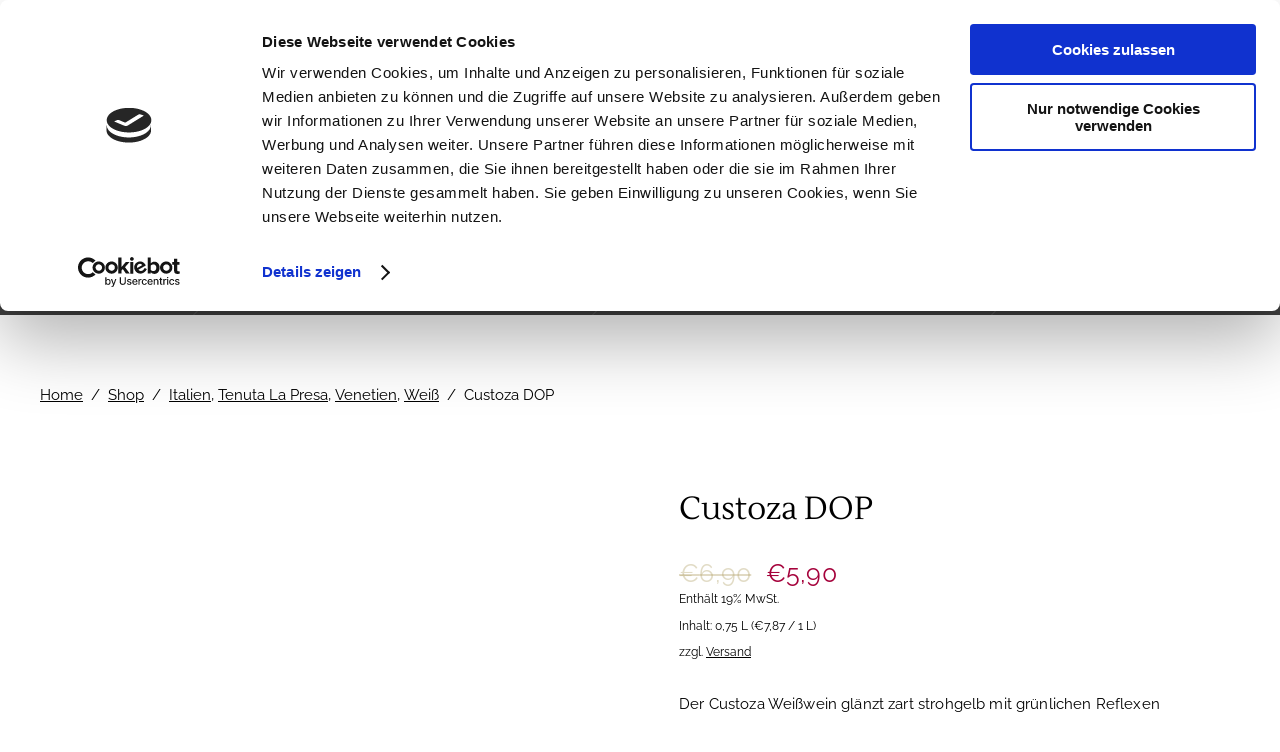

--- FILE ---
content_type: text/html; charset=UTF-8
request_url: https://www.weineins.com/product/custoza-dop/
body_size: 23443
content:
<!DOCTYPE html>
<html lang="de-DE">
<head>
	
		<meta charset="UTF-8"/>
		<link rel="profile" href="http://gmpg.org/xfn/11"/>
		
				<meta name="viewport" content="width=device-width,initial-scale=1,user-scalable=yes">
		<script type="text/javascript" data-cookieconsent="ignore">
	window.dataLayer = window.dataLayer || [];

	function gtag() {
		dataLayer.push(arguments);
	}

	gtag("consent", "default", {
		ad_personalization: "denied",
		ad_storage: "denied",
		ad_user_data: "denied",
		analytics_storage: "denied",
		functionality_storage: "denied",
		personalization_storage: "denied",
		security_storage: "granted",
		wait_for_update: 500,
	});
	gtag("set", "ads_data_redaction", true);
	</script>
<script type="text/javascript"
		id="Cookiebot"
		src="https://consent.cookiebot.com/uc.js"
		data-implementation="wp"
		data-cbid="ed2dc437-ca5f-4ef7-9fb5-61b5f47aa53a"
							data-blockingmode="auto"
	></script>
<meta name='robots' content='noindex, nofollow' />
	<style>img:is([sizes="auto" i], [sizes^="auto," i]) { contain-intrinsic-size: 3000px 1500px }</style>
	<link rel="alternate" hreflang="de" href="https://www.weineins.com/product/custoza-dop/" />
<link rel="alternate" hreflang="x-default" href="https://www.weineins.com/product/custoza-dop/" />

	<!-- This site is optimized with the Yoast SEO plugin v26.7 - https://yoast.com/wordpress/plugins/seo/ -->
	<title>Custoza DOP - Weineins</title>
	<meta property="og:locale" content="de_DE" />
	<meta property="og:type" content="article" />
	<meta property="og:title" content="Custoza DOP - Weineins" />
	<meta property="og:description" content="Der Custoza Weißwein glänzt zart strohgelb mit grünlichen Reflexen und schmeckt intensiv, frisch sowie fruchtig-floreal und ausgesprochen harmonisch am Gaumen." />
	<meta property="og:url" content="https://www.weineins.com/product/custoza-dop/" />
	<meta property="og:site_name" content="Weineins" />
	<meta property="article:modified_time" content="2022-01-05T16:08:40+00:00" />
	<meta property="og:image" content="https://www.weineins.com/wp-content/uploads/2020/12/tenutalapresa_custoza_bottle.jpg" />
	<meta property="og:image:width" content="600" />
	<meta property="og:image:height" content="659" />
	<meta property="og:image:type" content="image/jpeg" />
	<meta name="twitter:card" content="summary_large_image" />
	<meta name="twitter:label1" content="Geschätzte Lesezeit" />
	<meta name="twitter:data1" content="1 Minute" />
	<script type="application/ld+json" class="yoast-schema-graph">{"@context":"https://schema.org","@graph":[{"@type":"WebPage","@id":"https://www.weineins.com/product/custoza-dop/","url":"https://www.weineins.com/product/custoza-dop/","name":"Custoza DOP - Weineins","isPartOf":{"@id":"https://www.weineins.com/#website"},"primaryImageOfPage":{"@id":"https://www.weineins.com/product/custoza-dop/#primaryimage"},"image":{"@id":"https://www.weineins.com/product/custoza-dop/#primaryimage"},"thumbnailUrl":"https://www.weineins.com/wp-content/uploads/2020/12/tenutalapresa_custoza_bottle.jpg","datePublished":"2020-12-08T13:50:57+00:00","dateModified":"2022-01-05T16:08:40+00:00","breadcrumb":{"@id":"https://www.weineins.com/product/custoza-dop/#breadcrumb"},"inLanguage":"de","potentialAction":[{"@type":"ReadAction","target":["https://www.weineins.com/product/custoza-dop/"]}]},{"@type":"ImageObject","inLanguage":"de","@id":"https://www.weineins.com/product/custoza-dop/#primaryimage","url":"https://www.weineins.com/wp-content/uploads/2020/12/tenutalapresa_custoza_bottle.jpg","contentUrl":"https://www.weineins.com/wp-content/uploads/2020/12/tenutalapresa_custoza_bottle.jpg","width":600,"height":659},{"@type":"BreadcrumbList","@id":"https://www.weineins.com/product/custoza-dop/#breadcrumb","itemListElement":[{"@type":"ListItem","position":1,"name":"Startseite","item":"https://www.weineins.com/"},{"@type":"ListItem","position":2,"name":"Shop","item":"https://www.weineins.com/shop/"},{"@type":"ListItem","position":3,"name":"Custoza DOP"}]},{"@type":"WebSite","@id":"https://www.weineins.com/#website","url":"https://www.weineins.com/","name":"Weineins","description":"Weine und Mehr in Garmisch Partenkirchen","potentialAction":[{"@type":"SearchAction","target":{"@type":"EntryPoint","urlTemplate":"https://www.weineins.com/?s={search_term_string}"},"query-input":{"@type":"PropertyValueSpecification","valueRequired":true,"valueName":"search_term_string"}}],"inLanguage":"de"}]}</script>
	<!-- / Yoast SEO plugin. -->


<link rel='dns-prefetch' href='//maps.googleapis.com' />

<link rel="alternate" type="application/rss+xml" title="Weineins &raquo; Feed" href="https://www.weineins.com/feed/" />
<link rel="alternate" type="application/rss+xml" title="Weineins &raquo; Kommentar-Feed" href="https://www.weineins.com/comments/feed/" />
<link rel="alternate" type="application/rss+xml" title="Weineins &raquo; Custoza DOP-Kommentar-Feed" href="https://www.weineins.com/product/custoza-dop/feed/" />
<link id='omgf-preload-0' rel='preload' href='//www.weineins.com/wp-content/uploads/omgf/thelma-mikado-google-fonts/lustria-normal-latin-400.woff2?ver=1664358501' as='font' type='font/woff2' crossorigin />
<link id='omgf-preload-1' rel='preload' href='//www.weineins.com/wp-content/uploads/omgf/thelma-mikado-google-fonts/raleway-normal-latin-ext.woff2?ver=1664358501' as='font' type='font/woff2' crossorigin />
<link id='omgf-preload-2' rel='preload' href='//www.weineins.com/wp-content/uploads/omgf/thelma-mikado-google-fonts/raleway-normal-latin.woff2?ver=1664358501' as='font' type='font/woff2' crossorigin />
<link id='omgf-preload-3' rel='preload' href='//www.weineins.com/wp-content/uploads/omgf/omgf-stylesheet-78/lustria-normal-latin-400.woff2?ver=1664358501' as='font' type='font/woff2' crossorigin />
<link id='omgf-preload-4' rel='preload' href='//www.weineins.com/wp-content/uploads/omgf/omgf-stylesheet-78/raleway-normal-latin-ext-700.woff2?ver=1664358501' as='font' type='font/woff2' crossorigin />
<link id='omgf-preload-5' rel='preload' href='//www.weineins.com/wp-content/uploads/omgf/omgf-stylesheet-78/raleway-normal-latin-700.woff2?ver=1664358501' as='font' type='font/woff2' crossorigin />
<link id='omgf-preload-6' rel='preload' href='//www.weineins.com/wp-content/uploads/omgf/omgf-stylesheet-78/roboto-normal-latin-ext-400.woff2?ver=1664358501' as='font' type='font/woff2' crossorigin />
<link id='omgf-preload-7' rel='preload' href='//www.weineins.com/wp-content/uploads/omgf/omgf-stylesheet-78/roboto-normal-latin-400.woff2?ver=1664358501' as='font' type='font/woff2' crossorigin />
<script type="text/javascript">
/* <![CDATA[ */
window._wpemojiSettings = {"baseUrl":"https:\/\/s.w.org\/images\/core\/emoji\/16.0.1\/72x72\/","ext":".png","svgUrl":"https:\/\/s.w.org\/images\/core\/emoji\/16.0.1\/svg\/","svgExt":".svg","source":{"concatemoji":"https:\/\/www.weineins.com\/wp-includes\/js\/wp-emoji-release.min.js?ver=6.8.3"}};
/*! This file is auto-generated */
!function(s,n){var o,i,e;function c(e){try{var t={supportTests:e,timestamp:(new Date).valueOf()};sessionStorage.setItem(o,JSON.stringify(t))}catch(e){}}function p(e,t,n){e.clearRect(0,0,e.canvas.width,e.canvas.height),e.fillText(t,0,0);var t=new Uint32Array(e.getImageData(0,0,e.canvas.width,e.canvas.height).data),a=(e.clearRect(0,0,e.canvas.width,e.canvas.height),e.fillText(n,0,0),new Uint32Array(e.getImageData(0,0,e.canvas.width,e.canvas.height).data));return t.every(function(e,t){return e===a[t]})}function u(e,t){e.clearRect(0,0,e.canvas.width,e.canvas.height),e.fillText(t,0,0);for(var n=e.getImageData(16,16,1,1),a=0;a<n.data.length;a++)if(0!==n.data[a])return!1;return!0}function f(e,t,n,a){switch(t){case"flag":return n(e,"\ud83c\udff3\ufe0f\u200d\u26a7\ufe0f","\ud83c\udff3\ufe0f\u200b\u26a7\ufe0f")?!1:!n(e,"\ud83c\udde8\ud83c\uddf6","\ud83c\udde8\u200b\ud83c\uddf6")&&!n(e,"\ud83c\udff4\udb40\udc67\udb40\udc62\udb40\udc65\udb40\udc6e\udb40\udc67\udb40\udc7f","\ud83c\udff4\u200b\udb40\udc67\u200b\udb40\udc62\u200b\udb40\udc65\u200b\udb40\udc6e\u200b\udb40\udc67\u200b\udb40\udc7f");case"emoji":return!a(e,"\ud83e\udedf")}return!1}function g(e,t,n,a){var r="undefined"!=typeof WorkerGlobalScope&&self instanceof WorkerGlobalScope?new OffscreenCanvas(300,150):s.createElement("canvas"),o=r.getContext("2d",{willReadFrequently:!0}),i=(o.textBaseline="top",o.font="600 32px Arial",{});return e.forEach(function(e){i[e]=t(o,e,n,a)}),i}function t(e){var t=s.createElement("script");t.src=e,t.defer=!0,s.head.appendChild(t)}"undefined"!=typeof Promise&&(o="wpEmojiSettingsSupports",i=["flag","emoji"],n.supports={everything:!0,everythingExceptFlag:!0},e=new Promise(function(e){s.addEventListener("DOMContentLoaded",e,{once:!0})}),new Promise(function(t){var n=function(){try{var e=JSON.parse(sessionStorage.getItem(o));if("object"==typeof e&&"number"==typeof e.timestamp&&(new Date).valueOf()<e.timestamp+604800&&"object"==typeof e.supportTests)return e.supportTests}catch(e){}return null}();if(!n){if("undefined"!=typeof Worker&&"undefined"!=typeof OffscreenCanvas&&"undefined"!=typeof URL&&URL.createObjectURL&&"undefined"!=typeof Blob)try{var e="postMessage("+g.toString()+"("+[JSON.stringify(i),f.toString(),p.toString(),u.toString()].join(",")+"));",a=new Blob([e],{type:"text/javascript"}),r=new Worker(URL.createObjectURL(a),{name:"wpTestEmojiSupports"});return void(r.onmessage=function(e){c(n=e.data),r.terminate(),t(n)})}catch(e){}c(n=g(i,f,p,u))}t(n)}).then(function(e){for(var t in e)n.supports[t]=e[t],n.supports.everything=n.supports.everything&&n.supports[t],"flag"!==t&&(n.supports.everythingExceptFlag=n.supports.everythingExceptFlag&&n.supports[t]);n.supports.everythingExceptFlag=n.supports.everythingExceptFlag&&!n.supports.flag,n.DOMReady=!1,n.readyCallback=function(){n.DOMReady=!0}}).then(function(){return e}).then(function(){var e;n.supports.everything||(n.readyCallback(),(e=n.source||{}).concatemoji?t(e.concatemoji):e.wpemoji&&e.twemoji&&(t(e.twemoji),t(e.wpemoji)))}))}((window,document),window._wpemojiSettings);
/* ]]> */
</script>
<link rel='stylesheet' id='german-market-blocks-integrations-css' href='https://www.weineins.com/wp-content/plugins/woocommerce-german-market/german-market-blocks/build/integrations.css?ver=3.53' type='text/css' media='all' />
<link rel='stylesheet' id='german-market-checkout-block-checkboxes-css' href='https://www.weineins.com/wp-content/plugins/woocommerce-german-market/german-market-blocks/build/blocks/checkout-checkboxes/style-index.css?ver=3.53' type='text/css' media='all' />
<link rel='stylesheet' id='german-market-product-charging-device-css' href='https://www.weineins.com/wp-content/plugins/woocommerce-german-market/german-market-blocks/build/blocks/product-charging-device/style-index.css?ver=3.53' type='text/css' media='all' />
<style id='wp-emoji-styles-inline-css' type='text/css'>

	img.wp-smiley, img.emoji {
		display: inline !important;
		border: none !important;
		box-shadow: none !important;
		height: 1em !important;
		width: 1em !important;
		margin: 0 0.07em !important;
		vertical-align: -0.1em !important;
		background: none !important;
		padding: 0 !important;
	}
</style>
<link rel='stylesheet' id='wp-block-library-css' href='https://www.weineins.com/wp-includes/css/dist/block-library/style.min.css?ver=6.8.3' type='text/css' media='all' />
<style id='classic-theme-styles-inline-css' type='text/css'>
/*! This file is auto-generated */
.wp-block-button__link{color:#fff;background-color:#32373c;border-radius:9999px;box-shadow:none;text-decoration:none;padding:calc(.667em + 2px) calc(1.333em + 2px);font-size:1.125em}.wp-block-file__button{background:#32373c;color:#fff;text-decoration:none}
</style>
<link rel='stylesheet' id='wps-selectize-css' href='https://www.weineins.com/wp-content/plugins/woocommerce-product-search/css/selectize/selectize.min.css?ver=6.12.0' type='text/css' media='all' />
<link rel='stylesheet' id='wps-price-slider-css' href='https://www.weineins.com/wp-content/plugins/woocommerce-product-search/css/price-slider.min.css?ver=6.12.0' type='text/css' media='all' />
<link rel='stylesheet' id='product-search-css' href='https://www.weineins.com/wp-content/plugins/woocommerce-product-search/css/product-search.min.css?ver=6.12.0' type='text/css' media='all' />
<style id='global-styles-inline-css' type='text/css'>
:root{--wp--preset--aspect-ratio--square: 1;--wp--preset--aspect-ratio--4-3: 4/3;--wp--preset--aspect-ratio--3-4: 3/4;--wp--preset--aspect-ratio--3-2: 3/2;--wp--preset--aspect-ratio--2-3: 2/3;--wp--preset--aspect-ratio--16-9: 16/9;--wp--preset--aspect-ratio--9-16: 9/16;--wp--preset--color--black: #000000;--wp--preset--color--cyan-bluish-gray: #abb8c3;--wp--preset--color--white: #ffffff;--wp--preset--color--pale-pink: #f78da7;--wp--preset--color--vivid-red: #cf2e2e;--wp--preset--color--luminous-vivid-orange: #ff6900;--wp--preset--color--luminous-vivid-amber: #fcb900;--wp--preset--color--light-green-cyan: #7bdcb5;--wp--preset--color--vivid-green-cyan: #00d084;--wp--preset--color--pale-cyan-blue: #8ed1fc;--wp--preset--color--vivid-cyan-blue: #0693e3;--wp--preset--color--vivid-purple: #9b51e0;--wp--preset--gradient--vivid-cyan-blue-to-vivid-purple: linear-gradient(135deg,rgba(6,147,227,1) 0%,rgb(155,81,224) 100%);--wp--preset--gradient--light-green-cyan-to-vivid-green-cyan: linear-gradient(135deg,rgb(122,220,180) 0%,rgb(0,208,130) 100%);--wp--preset--gradient--luminous-vivid-amber-to-luminous-vivid-orange: linear-gradient(135deg,rgba(252,185,0,1) 0%,rgba(255,105,0,1) 100%);--wp--preset--gradient--luminous-vivid-orange-to-vivid-red: linear-gradient(135deg,rgba(255,105,0,1) 0%,rgb(207,46,46) 100%);--wp--preset--gradient--very-light-gray-to-cyan-bluish-gray: linear-gradient(135deg,rgb(238,238,238) 0%,rgb(169,184,195) 100%);--wp--preset--gradient--cool-to-warm-spectrum: linear-gradient(135deg,rgb(74,234,220) 0%,rgb(151,120,209) 20%,rgb(207,42,186) 40%,rgb(238,44,130) 60%,rgb(251,105,98) 80%,rgb(254,248,76) 100%);--wp--preset--gradient--blush-light-purple: linear-gradient(135deg,rgb(255,206,236) 0%,rgb(152,150,240) 100%);--wp--preset--gradient--blush-bordeaux: linear-gradient(135deg,rgb(254,205,165) 0%,rgb(254,45,45) 50%,rgb(107,0,62) 100%);--wp--preset--gradient--luminous-dusk: linear-gradient(135deg,rgb(255,203,112) 0%,rgb(199,81,192) 50%,rgb(65,88,208) 100%);--wp--preset--gradient--pale-ocean: linear-gradient(135deg,rgb(255,245,203) 0%,rgb(182,227,212) 50%,rgb(51,167,181) 100%);--wp--preset--gradient--electric-grass: linear-gradient(135deg,rgb(202,248,128) 0%,rgb(113,206,126) 100%);--wp--preset--gradient--midnight: linear-gradient(135deg,rgb(2,3,129) 0%,rgb(40,116,252) 100%);--wp--preset--font-size--small: 13px;--wp--preset--font-size--medium: 20px;--wp--preset--font-size--large: 36px;--wp--preset--font-size--x-large: 42px;--wp--preset--spacing--20: 0.44rem;--wp--preset--spacing--30: 0.67rem;--wp--preset--spacing--40: 1rem;--wp--preset--spacing--50: 1.5rem;--wp--preset--spacing--60: 2.25rem;--wp--preset--spacing--70: 3.38rem;--wp--preset--spacing--80: 5.06rem;--wp--preset--shadow--natural: 6px 6px 9px rgba(0, 0, 0, 0.2);--wp--preset--shadow--deep: 12px 12px 50px rgba(0, 0, 0, 0.4);--wp--preset--shadow--sharp: 6px 6px 0px rgba(0, 0, 0, 0.2);--wp--preset--shadow--outlined: 6px 6px 0px -3px rgba(255, 255, 255, 1), 6px 6px rgba(0, 0, 0, 1);--wp--preset--shadow--crisp: 6px 6px 0px rgba(0, 0, 0, 1);}:where(.is-layout-flex){gap: 0.5em;}:where(.is-layout-grid){gap: 0.5em;}body .is-layout-flex{display: flex;}.is-layout-flex{flex-wrap: wrap;align-items: center;}.is-layout-flex > :is(*, div){margin: 0;}body .is-layout-grid{display: grid;}.is-layout-grid > :is(*, div){margin: 0;}:where(.wp-block-columns.is-layout-flex){gap: 2em;}:where(.wp-block-columns.is-layout-grid){gap: 2em;}:where(.wp-block-post-template.is-layout-flex){gap: 1.25em;}:where(.wp-block-post-template.is-layout-grid){gap: 1.25em;}.has-black-color{color: var(--wp--preset--color--black) !important;}.has-cyan-bluish-gray-color{color: var(--wp--preset--color--cyan-bluish-gray) !important;}.has-white-color{color: var(--wp--preset--color--white) !important;}.has-pale-pink-color{color: var(--wp--preset--color--pale-pink) !important;}.has-vivid-red-color{color: var(--wp--preset--color--vivid-red) !important;}.has-luminous-vivid-orange-color{color: var(--wp--preset--color--luminous-vivid-orange) !important;}.has-luminous-vivid-amber-color{color: var(--wp--preset--color--luminous-vivid-amber) !important;}.has-light-green-cyan-color{color: var(--wp--preset--color--light-green-cyan) !important;}.has-vivid-green-cyan-color{color: var(--wp--preset--color--vivid-green-cyan) !important;}.has-pale-cyan-blue-color{color: var(--wp--preset--color--pale-cyan-blue) !important;}.has-vivid-cyan-blue-color{color: var(--wp--preset--color--vivid-cyan-blue) !important;}.has-vivid-purple-color{color: var(--wp--preset--color--vivid-purple) !important;}.has-black-background-color{background-color: var(--wp--preset--color--black) !important;}.has-cyan-bluish-gray-background-color{background-color: var(--wp--preset--color--cyan-bluish-gray) !important;}.has-white-background-color{background-color: var(--wp--preset--color--white) !important;}.has-pale-pink-background-color{background-color: var(--wp--preset--color--pale-pink) !important;}.has-vivid-red-background-color{background-color: var(--wp--preset--color--vivid-red) !important;}.has-luminous-vivid-orange-background-color{background-color: var(--wp--preset--color--luminous-vivid-orange) !important;}.has-luminous-vivid-amber-background-color{background-color: var(--wp--preset--color--luminous-vivid-amber) !important;}.has-light-green-cyan-background-color{background-color: var(--wp--preset--color--light-green-cyan) !important;}.has-vivid-green-cyan-background-color{background-color: var(--wp--preset--color--vivid-green-cyan) !important;}.has-pale-cyan-blue-background-color{background-color: var(--wp--preset--color--pale-cyan-blue) !important;}.has-vivid-cyan-blue-background-color{background-color: var(--wp--preset--color--vivid-cyan-blue) !important;}.has-vivid-purple-background-color{background-color: var(--wp--preset--color--vivid-purple) !important;}.has-black-border-color{border-color: var(--wp--preset--color--black) !important;}.has-cyan-bluish-gray-border-color{border-color: var(--wp--preset--color--cyan-bluish-gray) !important;}.has-white-border-color{border-color: var(--wp--preset--color--white) !important;}.has-pale-pink-border-color{border-color: var(--wp--preset--color--pale-pink) !important;}.has-vivid-red-border-color{border-color: var(--wp--preset--color--vivid-red) !important;}.has-luminous-vivid-orange-border-color{border-color: var(--wp--preset--color--luminous-vivid-orange) !important;}.has-luminous-vivid-amber-border-color{border-color: var(--wp--preset--color--luminous-vivid-amber) !important;}.has-light-green-cyan-border-color{border-color: var(--wp--preset--color--light-green-cyan) !important;}.has-vivid-green-cyan-border-color{border-color: var(--wp--preset--color--vivid-green-cyan) !important;}.has-pale-cyan-blue-border-color{border-color: var(--wp--preset--color--pale-cyan-blue) !important;}.has-vivid-cyan-blue-border-color{border-color: var(--wp--preset--color--vivid-cyan-blue) !important;}.has-vivid-purple-border-color{border-color: var(--wp--preset--color--vivid-purple) !important;}.has-vivid-cyan-blue-to-vivid-purple-gradient-background{background: var(--wp--preset--gradient--vivid-cyan-blue-to-vivid-purple) !important;}.has-light-green-cyan-to-vivid-green-cyan-gradient-background{background: var(--wp--preset--gradient--light-green-cyan-to-vivid-green-cyan) !important;}.has-luminous-vivid-amber-to-luminous-vivid-orange-gradient-background{background: var(--wp--preset--gradient--luminous-vivid-amber-to-luminous-vivid-orange) !important;}.has-luminous-vivid-orange-to-vivid-red-gradient-background{background: var(--wp--preset--gradient--luminous-vivid-orange-to-vivid-red) !important;}.has-very-light-gray-to-cyan-bluish-gray-gradient-background{background: var(--wp--preset--gradient--very-light-gray-to-cyan-bluish-gray) !important;}.has-cool-to-warm-spectrum-gradient-background{background: var(--wp--preset--gradient--cool-to-warm-spectrum) !important;}.has-blush-light-purple-gradient-background{background: var(--wp--preset--gradient--blush-light-purple) !important;}.has-blush-bordeaux-gradient-background{background: var(--wp--preset--gradient--blush-bordeaux) !important;}.has-luminous-dusk-gradient-background{background: var(--wp--preset--gradient--luminous-dusk) !important;}.has-pale-ocean-gradient-background{background: var(--wp--preset--gradient--pale-ocean) !important;}.has-electric-grass-gradient-background{background: var(--wp--preset--gradient--electric-grass) !important;}.has-midnight-gradient-background{background: var(--wp--preset--gradient--midnight) !important;}.has-small-font-size{font-size: var(--wp--preset--font-size--small) !important;}.has-medium-font-size{font-size: var(--wp--preset--font-size--medium) !important;}.has-large-font-size{font-size: var(--wp--preset--font-size--large) !important;}.has-x-large-font-size{font-size: var(--wp--preset--font-size--x-large) !important;}
:where(.wp-block-post-template.is-layout-flex){gap: 1.25em;}:where(.wp-block-post-template.is-layout-grid){gap: 1.25em;}
:where(.wp-block-columns.is-layout-flex){gap: 2em;}:where(.wp-block-columns.is-layout-grid){gap: 2em;}
:root :where(.wp-block-pullquote){font-size: 1.5em;line-height: 1.6;}
</style>
<style id='age-gate-custom-inline-css' type='text/css'>
:root{--ag-background-color: rgba(0,0,0,0.1);--ag-background-image-position: center center;--ag-background-image-opacity: 0.1;--ag-form-background: rgba(0,0,0,0.1);--ag-blur: 5px;}
</style>
<link rel='stylesheet' id='age-gate-css' href='https://www.weineins.com/wp-content/plugins/age-gate/dist/main.css?ver=3.7.2' type='text/css' media='all' />
<style id='age-gate-options-inline-css' type='text/css'>
:root{--ag-background-color: rgba(0,0,0,0.1);--ag-background-image-position: center center;--ag-background-image-opacity: 0.1;--ag-form-background: rgba(0,0,0,0.1);--ag-blur: 5px;}
</style>
<link rel='stylesheet' id='contact-form-7-css' href='https://www.weineins.com/wp-content/plugins/contact-form-7/includes/css/styles.css?ver=6.1.4' type='text/css' media='all' />
<style id='woocommerce-inline-inline-css' type='text/css'>
.woocommerce form .form-row .required { visibility: visible; }
</style>
<link rel='stylesheet' id='thelma-mikado-default-style-css' href='https://www.weineins.com/wp-content/themes/thelma/style.css?ver=6.8.3' type='text/css' media='all' />
<link rel='stylesheet' id='thelma-mikado-child-style-css' href='https://www.weineins.com/wp-content/themes/thelma-child/style.css?ver=6.8.3' type='text/css' media='all' />
<link rel='stylesheet' id='thelma-mikado-modules-css' href='https://www.weineins.com/wp-content/themes/thelma/assets/css/modules.min.css?ver=6.8.3' type='text/css' media='all' />
<link rel='stylesheet' id='thelma-mikado-font_elegant-css' href='https://www.weineins.com/wp-content/themes/thelma/framework/lib/icons-pack/elegant-icons/style.min.css?ver=6.8.3' type='text/css' media='all' />
<link rel='stylesheet' id='thelma-mikado-font_awesome-css' href='https://www.weineins.com/wp-content/themes/thelma/framework/lib/icons-pack/font-awesome/css/fontawesome-all.min.css?ver=6.8.3' type='text/css' media='all' />
<link rel='stylesheet' id='thelma-mikado-ion_icons-css' href='https://www.weineins.com/wp-content/themes/thelma/framework/lib/icons-pack/ion-icons/css/ionicons.min.css?ver=6.8.3' type='text/css' media='all' />
<link rel='stylesheet' id='thelma-mikado-linear_icons-css' href='https://www.weineins.com/wp-content/themes/thelma/framework/lib/icons-pack/linear-icons/style.css?ver=6.8.3' type='text/css' media='all' />
<link rel='stylesheet' id='thelma-mikado-simple_line_icons-css' href='https://www.weineins.com/wp-content/themes/thelma/framework/lib/icons-pack/simple-line-icons/simple-line-icons.css?ver=6.8.3' type='text/css' media='all' />
<link rel='stylesheet' id='mediaelement-css' href='https://www.weineins.com/wp-includes/js/mediaelement/mediaelementplayer-legacy.min.css?ver=4.2.17' type='text/css' media='all' />
<link rel='stylesheet' id='wp-mediaelement-css' href='https://www.weineins.com/wp-includes/js/mediaelement/wp-mediaelement.min.css?ver=6.8.3' type='text/css' media='all' />
<link rel='stylesheet' id='thelma-mikado-woo-css' href='https://www.weineins.com/wp-content/themes/thelma/assets/css/woocommerce.min.css?ver=6.8.3' type='text/css' media='all' />
<style id='thelma-mikado-woo-inline-css' type='text/css'>
.postid-5781 .mkdf-content .mkdf-content-inner > .mkdf-container > .mkdf-container-inner, .postid-5781 .mkdf-content .mkdf-content-inner > .mkdf-full-width > .mkdf-full-width-inner { padding: 160px 0px 152px 0;}@media only screen and (max-width: 1024px) {.postid-5781 .mkdf-content .mkdf-content-inner > .mkdf-container > .mkdf-container-inner, .postid-5781 .mkdf-content .mkdf-content-inner > .mkdf-full-width > .mkdf-full-width-inner { padding: 58px 0px 140px 0;}}.postid-5781 .mkdf-content .mkdf-content-inner > .mkdf-container > .mkdf-container-inner, .postid-5781 .mkdf-content .mkdf-content-inner > .mkdf-full-width > .mkdf-full-width-inner { padding: 160px 0px 152px 0;}@media only screen and (max-width: 1024px) {.postid-5781 .mkdf-content .mkdf-content-inner > .mkdf-container > .mkdf-container-inner, .postid-5781 .mkdf-content .mkdf-content-inner > .mkdf-full-width > .mkdf-full-width-inner { padding: 58px 0px 140px 0;}}
</style>
<link rel='stylesheet' id='thelma-mikado-woo-responsive-css' href='https://www.weineins.com/wp-content/themes/thelma/assets/css/woocommerce-responsive.min.css?ver=6.8.3' type='text/css' media='all' />
<link rel='stylesheet' id='thelma-mikado-style-dynamic-css' href='https://www.weineins.com/wp-content/themes/thelma/assets/css/style_dynamic.css?ver=1607765034' type='text/css' media='all' />
<link rel='stylesheet' id='thelma-mikado-modules-responsive-css' href='https://www.weineins.com/wp-content/themes/thelma/assets/css/modules-responsive.min.css?ver=6.8.3' type='text/css' media='all' />
<link rel='stylesheet' id='thelma-mikado-style-dynamic-responsive-css' href='https://www.weineins.com/wp-content/themes/thelma/assets/css/style_dynamic_responsive.css?ver=1607765034' type='text/css' media='all' />
<link rel='stylesheet' id='thelma-mikado-google-fonts-css' href='//www.weineins.com/wp-content/uploads/omgf/thelma-mikado-google-fonts/thelma-mikado-google-fonts.css?ver=1664358501' type='text/css' media='all' />
<link rel='stylesheet' id='js_composer_front-css' href='https://www.weineins.com/wp-content/plugins/js_composer/assets/css/js_composer.min.css?ver=6.4.1' type='text/css' media='all' />
<link rel='stylesheet' id='german-market-blocks-order-button-position-css' href='https://www.weineins.com/wp-content/plugins/woocommerce-german-market/german-market-blocks/additional-css/order-button-checkout-fields.css?ver=3.53' type='text/css' media='all' />
<script type="text/javascript" src="https://www.weineins.com/wp-includes/js/jquery/jquery.min.js?ver=3.7.1" id="jquery-core-js"></script>
<script type="text/javascript" src="https://www.weineins.com/wp-includes/js/jquery/jquery-migrate.min.js?ver=3.4.1" id="jquery-migrate-js"></script>
<script type="text/javascript" src="https://www.weineins.com/wp-content/plugins/woocommerce/assets/js/jquery-blockui/jquery.blockUI.min.js?ver=2.7.0-wc.10.4.3" id="wc-jquery-blockui-js" data-wp-strategy="defer"></script>
<script type="text/javascript" id="wc-add-to-cart-js-extra">
/* <![CDATA[ */
var wc_add_to_cart_params = {"ajax_url":"\/wp-admin\/admin-ajax.php","wc_ajax_url":"\/?wc-ajax=%%endpoint%%","i18n_view_cart":"Warenkorb ansehen","cart_url":"https:\/\/www.weineins.com\/cart\/","is_cart":"","cart_redirect_after_add":"no"};
/* ]]> */
</script>
<script type="text/javascript" src="https://www.weineins.com/wp-content/plugins/woocommerce/assets/js/frontend/add-to-cart.min.js?ver=10.4.3" id="wc-add-to-cart-js" data-wp-strategy="defer"></script>
<script type="text/javascript" id="wc-single-product-js-extra">
/* <![CDATA[ */
var wc_single_product_params = {"i18n_required_rating_text":"Bitte w\u00e4hle eine Bewertung","i18n_rating_options":["1 von 5\u00a0Sternen","2 von 5\u00a0Sternen","3 von 5\u00a0Sternen","4 von 5\u00a0Sternen","5 von 5\u00a0Sternen"],"i18n_product_gallery_trigger_text":"Bildergalerie im Vollbildmodus anzeigen","review_rating_required":"yes","flexslider":{"rtl":false,"animation":"slide","smoothHeight":true,"directionNav":false,"controlNav":"thumbnails","slideshow":false,"animationSpeed":500,"animationLoop":false,"allowOneSlide":false},"zoom_enabled":"","zoom_options":[],"photoswipe_enabled":"","photoswipe_options":{"shareEl":false,"closeOnScroll":false,"history":false,"hideAnimationDuration":0,"showAnimationDuration":0},"flexslider_enabled":""};
/* ]]> */
</script>
<script type="text/javascript" src="https://www.weineins.com/wp-content/plugins/woocommerce/assets/js/frontend/single-product.min.js?ver=10.4.3" id="wc-single-product-js" defer="defer" data-wp-strategy="defer"></script>
<script type="text/javascript" src="https://www.weineins.com/wp-content/plugins/woocommerce/assets/js/js-cookie/js.cookie.min.js?ver=2.1.4-wc.10.4.3" id="wc-js-cookie-js" defer="defer" data-wp-strategy="defer"></script>
<script type="text/javascript" id="woocommerce-js-extra">
/* <![CDATA[ */
var woocommerce_params = {"ajax_url":"\/wp-admin\/admin-ajax.php","wc_ajax_url":"\/?wc-ajax=%%endpoint%%","i18n_password_show":"Passwort anzeigen","i18n_password_hide":"Passwort ausblenden"};
/* ]]> */
</script>
<script type="text/javascript" src="https://www.weineins.com/wp-content/plugins/woocommerce/assets/js/frontend/woocommerce.min.js?ver=10.4.3" id="woocommerce-js" defer="defer" data-wp-strategy="defer"></script>
<script type="text/javascript" src="https://www.weineins.com/wp-content/plugins/js_composer/assets/js/vendors/woocommerce-add-to-cart.js?ver=6.4.1" id="vc_woocommerce-add-to-cart-js-js"></script>
<script type="text/javascript" src="https://www.weineins.com/wp-content/plugins/woocommerce/assets/js/select2/select2.full.min.js?ver=4.0.3-wc.10.4.3" id="wc-select2-js" defer="defer" data-wp-strategy="defer"></script>
<script type="text/javascript" id="woocommerce_de_frontend-js-extra">
/* <![CDATA[ */
var sepa_ajax_object = {"ajax_url":"https:\/\/www.weineins.com\/wp-admin\/admin-ajax.php","nonce":"7fa5f68f07"};
var woocommerce_remove_updated_totals = {"val":"0"};
var woocommerce_payment_update = {"val":"1"};
var german_market_price_variable_products = {"val":"gm_default"};
var german_market_price_variable_theme_extra_element = {"val":"none"};
var german_market_legal_info_product_reviews = {"element":".woocommerce-Reviews .commentlist","activated":"off"};
var ship_different_address = {"message":"<p class=\"woocommerce-notice woocommerce-notice--info woocommerce-info\" id=\"german-market-puchase-on-account-message\">\"Lieferung an eine andere Adresse senden\" ist f\u00fcr die gew\u00e4hlte Zahlungsart \"Kauf auf Rechnung\" nicht verf\u00fcgbar und wurde deaktiviert!<\/p>","before_element":".woocommerce-checkout-payment"};
/* ]]> */
</script>
<script type="text/javascript" src="https://www.weineins.com/wp-content/plugins/woocommerce-german-market/js/WooCommerce-German-Market-Frontend.min.js?ver=3.53" id="woocommerce_de_frontend-js"></script>
<link rel="https://api.w.org/" href="https://www.weineins.com/wp-json/" /><link rel="alternate" title="JSON" type="application/json" href="https://www.weineins.com/wp-json/wp/v2/product/5781" /><link rel="EditURI" type="application/rsd+xml" title="RSD" href="https://www.weineins.com/xmlrpc.php?rsd" />
<meta name="generator" content="WordPress 6.8.3" />
<meta name="generator" content="WooCommerce 10.4.3" />
<link rel='shortlink' href='https://www.weineins.com/?p=5781' />
<link rel="alternate" title="oEmbed (JSON)" type="application/json+oembed" href="https://www.weineins.com/wp-json/oembed/1.0/embed?url=https%3A%2F%2Fwww.weineins.com%2Fproduct%2Fcustoza-dop%2F" />
<link rel="alternate" title="oEmbed (XML)" type="text/xml+oembed" href="https://www.weineins.com/wp-json/oembed/1.0/embed?url=https%3A%2F%2Fwww.weineins.com%2Fproduct%2Fcustoza-dop%2F&#038;format=xml" />
<meta name="generator" content="WPML ver:4.8.6 stt:1,3;" />
	<noscript><style>.woocommerce-product-gallery{ opacity: 1 !important; }</style></noscript>
	<meta name="generator" content="Powered by WPBakery Page Builder - drag and drop page builder for WordPress."/>
<meta name="generator" content="Powered by Slider Revolution 6.6.18 - responsive, Mobile-Friendly Slider Plugin for WordPress with comfortable drag and drop interface." />
<link rel="icon" href="https://www.weineins.com/wp-content/uploads/2020/11/cropped-W1_website_Icon-32x32.png" sizes="32x32" />
<link rel="icon" href="https://www.weineins.com/wp-content/uploads/2020/11/cropped-W1_website_Icon-192x192.png" sizes="192x192" />
<link rel="apple-touch-icon" href="https://www.weineins.com/wp-content/uploads/2020/11/cropped-W1_website_Icon-180x180.png" />
<meta name="msapplication-TileImage" content="https://www.weineins.com/wp-content/uploads/2020/11/cropped-W1_website_Icon-270x270.png" />
<script>function setREVStartSize(e){
			//window.requestAnimationFrame(function() {
				window.RSIW = window.RSIW===undefined ? window.innerWidth : window.RSIW;
				window.RSIH = window.RSIH===undefined ? window.innerHeight : window.RSIH;
				try {
					var pw = document.getElementById(e.c).parentNode.offsetWidth,
						newh;
					pw = pw===0 || isNaN(pw) || (e.l=="fullwidth" || e.layout=="fullwidth") ? window.RSIW : pw;
					e.tabw = e.tabw===undefined ? 0 : parseInt(e.tabw);
					e.thumbw = e.thumbw===undefined ? 0 : parseInt(e.thumbw);
					e.tabh = e.tabh===undefined ? 0 : parseInt(e.tabh);
					e.thumbh = e.thumbh===undefined ? 0 : parseInt(e.thumbh);
					e.tabhide = e.tabhide===undefined ? 0 : parseInt(e.tabhide);
					e.thumbhide = e.thumbhide===undefined ? 0 : parseInt(e.thumbhide);
					e.mh = e.mh===undefined || e.mh=="" || e.mh==="auto" ? 0 : parseInt(e.mh,0);
					if(e.layout==="fullscreen" || e.l==="fullscreen")
						newh = Math.max(e.mh,window.RSIH);
					else{
						e.gw = Array.isArray(e.gw) ? e.gw : [e.gw];
						for (var i in e.rl) if (e.gw[i]===undefined || e.gw[i]===0) e.gw[i] = e.gw[i-1];
						e.gh = e.el===undefined || e.el==="" || (Array.isArray(e.el) && e.el.length==0)? e.gh : e.el;
						e.gh = Array.isArray(e.gh) ? e.gh : [e.gh];
						for (var i in e.rl) if (e.gh[i]===undefined || e.gh[i]===0) e.gh[i] = e.gh[i-1];
											
						var nl = new Array(e.rl.length),
							ix = 0,
							sl;
						e.tabw = e.tabhide>=pw ? 0 : e.tabw;
						e.thumbw = e.thumbhide>=pw ? 0 : e.thumbw;
						e.tabh = e.tabhide>=pw ? 0 : e.tabh;
						e.thumbh = e.thumbhide>=pw ? 0 : e.thumbh;
						for (var i in e.rl) nl[i] = e.rl[i]<window.RSIW ? 0 : e.rl[i];
						sl = nl[0];
						for (var i in nl) if (sl>nl[i] && nl[i]>0) { sl = nl[i]; ix=i;}
						var m = pw>(e.gw[ix]+e.tabw+e.thumbw) ? 1 : (pw-(e.tabw+e.thumbw)) / (e.gw[ix]);
						newh =  (e.gh[ix] * m) + (e.tabh + e.thumbh);
					}
					var el = document.getElementById(e.c);
					if (el!==null && el) el.style.height = newh+"px";
					el = document.getElementById(e.c+"_wrapper");
					if (el!==null && el) {
						el.style.height = newh+"px";
						el.style.display = "block";
					}
				} catch(e){
					console.log("Failure at Presize of Slider:" + e)
				}
			//});
		  };</script>
		<style type="text/css" id="wp-custom-css">
			@media only screen and (max-width:767px){


	/* Mkdf sidebar */
	.mkdf-wrapper .mkdf-sidebar-standard .mkdf-sidebar{
		display: block;
		margin-top:-180px!important;
		border-color: transparent;
	}
	
	/* Mkdf grid row */
	.mkdf-wrapper .mkdf-container-inner .mkdf-grid-row{
		display: flex;
	flex-direction: column-reverse;
	}
	}



.mkdf-progress-bar .mkdf-pb-content-holder .mkdf-pb-content{
        background-color: #a5023b;
}

.mkdf-pl-inner { 
	border-color: red;
}

/* Shipping Dimensions */
.woocommerce-product-attributes-item__label{

}


blockquote {
    font-family: Georgia, serif;
    font-size: 18px;
    font-style: italic;
    width: 100%;
    margin: 1em 0;
    padding: 2em 40px;
    line-height: 1.45;
    position: relative;
    color: #383838;
    background:#ececec;
}


blockquote:before {
    display: block;
    content: "\201C";
    font-size: 120px;
    position: absolute;
    left: 0px;
    top: -30px;
    color: #82142d;
}
 
blockquote cite {
    color: #82142d;
    font-size: 18px;
    display: block;
    margin-top: 5px;
}
  
blockquote cite:before {
    content: "\2014 \2009";
}
blockquote cite:after {
    content: "\2014 \2009";
}

.woocommerce-Price-amount.amount {

}

.wgm-info.woocommerce-de_price_taxrate {
    font-size: 12px !important;
		color: #000000;
}

.wgm-info.woocommerce_de_versandkosten {
    font-size: 12px !important;
	color: #000000;
}

.wgm-info.price-per-unit.price-per-unit-loop.ppu-variation-wrap {
    font-size: 12px !important;
	color: #000000;
}

/* Breadcrumbs position */
.mkdf-title-holder.mkdf-breadcrumbs-type .mkdf-breadcrumbs {
    position: absolute;
    width:auto;
    bottom: -120px;
	color: #000000;
}

@media screen and (max-width: 768px) {
.mkdf-title-holder.mkdf-breadcrumbs-type .mkdf-breadcrumbs {
    position: absolute;
    width:auto;
    bottom: -123px;
	color: #000000;
}
}

.mkdf-title-holder.mkdf-standard-with-breadcrumbs-type .mkdf-breadcrumbs-info{
    position: absolute;
    width:auto;
    bottom: -160px;
    left:6,5%;
	color: #000000;
}

@media screen and (max-width: 768px) {
    .mkdf-title-holder.mkdf-standard-with-breadcrumbs-type .mkdf-breadcrumbs-info {
    position: absolute;
    width:auto;
    bottom: -120px;
    left:6,5%;
	color: #000000;
}
}

.tax-product_cat .mkdf-title-holder.mkdf-standard-with-breadcrumbs-type .mkdf-breadcrumbs-info{    position: absolute;
    width:auto;
    bottom:-160px;
    left 2%;
	color: #000000;
}

.mkdf-footer-column-3 .widget_nav_menu.mkdf-widget-title-holder .mkdf-widget-title { font-size: 8px;
	color: red;
	}

.mkdf-woo-no-space.mkdf-woo-pl-info-predefined ul.products>.product .mkdf-pl-inner {
    border-top: 1px solid #82142d;
    border-left: 1px solid #82142d;
}

ul.products>.product .woocommerce-Price-amount .amount {
    color:#82142d;
}

.mkdf-out-of-stock {
	height: auto !important;
	width: auto !important;
	position: absolute !important;
  right: -60px !important;
  top: 70px !important;
}

.mkdf-onsale {
	height: auto !important;
	width: auto !important;
}


		</style>
		<style type="text/css" data-type="vc_shortcodes-custom-css">.vc_custom_1544454382664{padding-top: 21px !important;padading-bottom: 27px !important;}</style><noscript><style> .wpb_animate_when_almost_visible { opacity: 1; }</style></noscript></head>
<body class="wp-singular product-template-default single single-product postid-5781 wp-theme-thelma wp-child-theme-thelma-child theme-thelma thelma-core-1.1 woocommerce woocommerce-page woocommerce-no-js thelma child-child-ver-1.0.0 thelma-ver-1.2 mkdf-grid-1300 mkdf-wide-dropdown-menu-content-in-grid mkdf-sticky-header-on-scroll-down-up mkdf-dropdown-animate-height mkdf-header-standard mkdf-menu-area-shadow-disable mkdf-menu-area-in-grid-shadow-disable mkdf-menu-area-border-disable mkdf-menu-area-in-grid-border-disable mkdf-logo-area-border-disable mkdf-logo-area-in-grid-border-disable mkdf-header-vertical-shadow-disable mkdf-header-vertical-border-disable mkdf-side-menu-slide-from-right mkdf-woocommerce-page mkdf-woo-single-page mkdf-woocommerce-columns-4 mkdf-woo-no-space mkdf-woo-pl-info-predefined woo-rating-stars-disabled mkdf-woo-single-thumb-on-left-side mkdf-woo-single-has-pretty-photo mkdf-default-mobile-header mkdf-sticky-up-mobile-header wpb-js-composer js-comp-ver-6.4.1 vc_responsive" itemscope itemtype="http://schema.org/WebPage">
	<section class="mkdf-side-menu">
	<a class="mkdf-close-side-menu mkdf-close-side-menu-svg-path" href="#">
		<svg xmlns="http://www.w3.org/2000/svg" xmlns:xlink="http://www.w3.org/1999/xlink" x="0px" y="0px"
	 width="19px" height="19px" viewBox="0 0 19 19" enable-background="new 0 0 19 19" xml:space="preserve">
<line fill="none" stroke="currentColor" stroke-miterlimit="10" x1="18.594" y1="0.406" x2="0.406" y2="18.595"/>
<line fill="none" stroke="currentColor" stroke-miterlimit="10" x1="18.594" y1="18.595" x2="0.406" y2="0.406"/>
</svg>	</a>
	<div id="media_image-6" class="widget mkdf-sidearea widget_media_image"><a href="https://thelma.mikado-themes.com/"><img width="325" height="73" src="https://www.weineins.com/wp-content/uploads/2020/12/weineinsschrift-mit-W-Logo.png" class="image wp-image-6021  attachment-full size-full" alt="" style="max-width: 100%; height: auto;" decoding="async" srcset="https://www.weineins.com/wp-content/uploads/2020/12/weineinsschrift-mit-W-Logo.png 325w, https://www.weineins.com/wp-content/uploads/2020/12/weineinsschrift-mit-W-Logo-300x67.png 300w" sizes="(max-width: 325px) 100vw, 325px" /></a></div><div class="widget mkdf-separator-widget"><div class="mkdf-separator-holder clearfix  mkdf-separator-center mkdf-separator-normal">
	<div class="mkdf-separator" style="border-style: solid;margin-top: 20px"></div>
</div>
</div><div id="text-3" class="widget mkdf-sidearea widget_text">			<div class="textwidget"><p><a href="https://goo.gl/maps/j9nLBQaDaee6cTao8" target="_blank" rel="noopener">Schornstrasse 19<br />82467 Garmisch Partenkirchen<br />Germany</a><br />
Tel. <a href="tel:+49 (0)8821 618900" target="_self" rel="noopener">+49 (0)8821 618900</a></p>
</div>
		</div>			<a class="mkdf-social-icon-widget-holder mkdf-icon-has-hover" data-hover-color="#b5a46d" style="color: #ffffff;;font-size: 13px;margin: -6px 0px 51px 0px;" href="https://www.facebook.com/weineins-104213554848272/" target="_blank">
									<span>FB</span>
							</a>
						<a class="mkdf-social-icon-widget-holder mkdf-icon-has-hover" data-hover-color="#b5a46d" style="color: #ffffff;;font-size: 13px;margin: -6px 0px 51px 0px;" href="https://www.instagram.com/weineins/" target="_blank">
									<span>IG</span>
							</a>
			<div id="text-4" class="widget mkdf-sidearea widget_text">			<div class="textwidget"><p style="font-size: 12px;"><strong>Weineins ist eine Marke der Travel People GmbH</strong></p>
</div>
		</div></section>
    <div class="mkdf-wrapper">
        <div class="mkdf-wrapper-inner">
            
<header class="mkdf-page-header">
		
				
	<div class="mkdf-menu-area mkdf-menu-right">
				
						
			<div class="mkdf-vertical-align-containers">
				<div class="mkdf-position-left"><!--
				 --><div class="mkdf-position-left-inner">
						
	
	<div class="mkdf-logo-wrapper">
		<a itemprop="url" href="https://www.weineins.com/" style="height: 36px;">
			<img itemprop="image" class="mkdf-normal-logo" src="https://www.weineins.com/wp-content/uploads/2020/12/weineinsschrift_schwarz_L.png" width="325" height="73"  alt="logo"/>
			<img itemprop="image" class="mkdf-dark-logo" src="https://www.weineins.com/wp-content/uploads/2020/12/weineinsschrift_weiss_L.png" width="325" height="73"  alt="dark logo"/>			<img itemprop="image" class="mkdf-light-logo" src="https://www.weineins.com/wp-content/uploads/2020/12/weineinsschrift_schwarz_L.png" width="325" height="73"  alt="light logo"/>		</a>
	</div>

											</div>
				</div>
								<div class="mkdf-position-right"><!--
				 --><div class="mkdf-position-right-inner">
														
	<nav class="mkdf-main-menu mkdf-drop-down mkdf-default-nav">
		<ul id="menu-hauptmenue-deutsch" class="clearfix"><li id="nav-menu-item-4035" class="menu-item menu-item-type-custom menu-item-object-custom menu-item-has-children  has_sub narrow"><a href="" class=" no_link" onclick="JavaScript: return false;"><span class="item_outer"><span class="item_text">Über Uns</span><i class="mkdf-menu-arrow fa fa-angle-down"></i></span></a>
<div class="second"><div class="inner"><ul>
	<li id="nav-menu-item-5645" class="menu-item menu-item-type-post_type menu-item-object-page "><a href="https://www.weineins.com/weineins-vinothek/" class=""><span class="item_outer"><span class="item_text">Unsere Vinothek</span></span></a></li>
	<li id="nav-menu-item-5372" class="menu-item menu-item-type-post_type menu-item-object-page "><a href="https://www.weineins.com/our-story/" class=""><span class="item_outer"><span class="item_text">Unsere Geschichte</span></span></a></li>
</ul></div></div>
</li>
<li id="nav-menu-item-4036" class="menu-item menu-item-type-custom menu-item-object-custom menu-item-has-children  has_sub narrow"><a href="" class=" no_link" onclick="JavaScript: return false;"><span class="item_outer"><span class="item_text">Weingüter</span><i class="mkdf-menu-arrow fa fa-angle-down"></i></span></a>
<div class="second"><div class="inner"><ul>
	<li id="nav-menu-item-5502" class="menu-item menu-item-type-post_type menu-item-object-page "><a href="https://www.weineins.com/siddura-sardinien/" class=""><span class="item_outer"><span class="item_text">Siddura – Sardinien</span></span></a></li>
	<li id="nav-menu-item-6625" class="menu-item menu-item-type-post_type menu-item-object-page "><a href="https://www.weineins.com/girlan-suedtirol/" class=""><span class="item_outer"><span class="item_text">Girlan – Südtirol</span></span></a></li>
	<li id="nav-menu-item-5641" class="menu-item menu-item-type-post_type menu-item-object-page "><a href="https://www.weineins.com/pelassa-piemont/" class=""><span class="item_outer"><span class="item_text">Pelassa – Piemont</span></span></a></li>
	<li id="nav-menu-item-6528" class="menu-item menu-item-type-post_type menu-item-object-page "><a href="https://www.weineins.com/san-marzano-apulien/" class=""><span class="item_outer"><span class="item_text">San Marzano – Apulien</span></span></a></li>
	<li id="nav-menu-item-6815" class="menu-item menu-item-type-post_type menu-item-object-page "><a href="https://www.weineins.com/ottella-lombardei-valpolicella/" class=""><span class="item_outer"><span class="item_text">Ottella – Lombardei und Valpolicella</span></span></a></li>
</ul></div></div>
</li>
<li id="nav-menu-item-4049" class="menu-item menu-item-type-post_type menu-item-object-page menu-item-has-children current_page_parent  has_sub narrow"><a href="https://www.weineins.com/shop/" class=""><span class="item_outer"><span class="item_text">Shop</span><i class="mkdf-menu-arrow fa fa-angle-down"></i></span></a>
<div class="second"><div class="inner"><ul>
	<li id="nav-menu-item-5555" class="menu-item menu-item-type-post_type menu-item-object-page "><a href="https://www.weineins.com/cart/" class=""><span class="item_outer"><span class="item_text">Warenkorb</span></span></a></li>
	<li id="nav-menu-item-5554" class="menu-item menu-item-type-post_type menu-item-object-page "><a href="https://www.weineins.com/bezahlen/" class=""><span class="item_outer"><span class="item_text">Bezahlen</span></span></a></li>
</ul></div></div>
</li>
<li id="nav-menu-item-5378" class="menu-item menu-item-type-post_type menu-item-object-page  narrow"><a href="https://www.weineins.com/blog-masonry/" class=""><span class="item_outer"><span class="item_text">Wein1 Magazin</span></span></a></li>
</ul>	</nav>

															<div class="mkdf-shopping-cart-holder" >
				<div class="mkdf-shopping-cart-inner">
					<a itemprop="url" class="mkdf-header-cart mkdf-header-cart-svg-path" href="https://www.weineins.com/cart/">
						<span class="mkdf-cart-icon"><svg xmlns="http://www.w3.org/2000/svg" xmlns:xlink="http://www.w3.org/1999/xlink" x="0px" y="0px"
	 width="18.778px" height="26.055px" viewBox="0 0 18.778 26.055" enable-background="new 0 0 18.778 26.055" xml:space="preserve">
<g>
	<path d="M18.75,26.055H0.063V6.961H18.75V26.055z M0.875,25.243h17.063V7.774H0.875V25.243z M13.875,9.805h-0.813V4.524
		c0-1.016-0.355-1.879-1.066-2.59s-1.574-1.066-2.59-1.066s-1.879,0.355-2.59,1.066S5.75,3.508,5.75,4.524v5.281H4.938V4.524
		c0-1.252,0.432-2.311,1.295-3.174s1.921-1.295,3.174-1.295c1.252,0,2.311,0.432,3.174,1.295s1.295,1.922,1.295,3.174V9.805z"/>
</g>
</svg></span>
						<span class="mkdf-cart-number">0</span>
					</a>
					<div class="mkdf-shopping-cart-dropdown">
						<ul>
															<li class="mkdf-empty-cart">No products in the cart.</li>
													</ul>
					</div>
				</div>
			</div>
						
			<a class="mkdf-side-menu-button-opener mkdf-icon-has-hover mkdf-side-menu-button-opener-svg-path"  href="javascript:void(0)" style="margin: 0px 0px 0px 16px">
								<span class="mkdf-side-menu-icon">
				<svg version="1.1" class="mkdf-thelma-burger" xmlns="http://www.w3.org/2000/svg" xmlns:xlink="http://www.w3.org/1999/xlink" x="0px" y="0px" width="43px" height="19px" viewBox="0 0 43 19" enable-background="new 0 0 43 19" xml:space="preserve">
<line fill="none" stroke="currentColor" stroke-miterlimit="10" x1="0" y1="9.5" x2="43" y2="9.5"></line>
<line fill="none" stroke="currentColor" stroke-miterlimit="10" x1="11.844" y1="0.531" x2="30.844" y2="0.531"></line>
<line fill="none" stroke="currentColor" stroke-miterlimit="10" x1="11.844" y1="18.547" x2="30.844" y2="18.547"></line>
</svg>            </span>
			</a>
							</div>
				</div>
			</div>
			
			</div>
			
		
	
<div class="mkdf-sticky-header">
        <div class="mkdf-sticky-holder mkdf-menu-right">
                    <div class="mkdf-vertical-align-containers">
                <div class="mkdf-position-left"><!--
                 --><div class="mkdf-position-left-inner">
                        
	
	<div class="mkdf-logo-wrapper">
		<a itemprop="url" href="https://www.weineins.com/" style="height: 36px;">
			<img itemprop="image" class="mkdf-normal-logo" src="https://www.weineins.com/wp-content/uploads/2020/12/weineinsschrift_weiss_L.png" width="325" height="73"  alt="logo"/>
			<img itemprop="image" class="mkdf-dark-logo" src="https://www.weineins.com/wp-content/uploads/2020/12/weineinsschrift_weiss_L.png" width="325" height="73"  alt="dark logo"/>			<img itemprop="image" class="mkdf-light-logo" src="https://www.weineins.com/wp-content/uploads/2020/12/weineinsschrift_schwarz_L.png" width="325" height="73"  alt="light logo"/>		</a>
	</div>

                                            </div>
                </div>
                                <div class="mkdf-position-right"><!--
                 --><div class="mkdf-position-right-inner">
                                                    
<nav class="mkdf-main-menu mkdf-drop-down mkdf-sticky-nav">
    <ul id="menu-hauptmenue-deutsch-1" class="clearfix"><li id="sticky-nav-menu-item-4035" class="menu-item menu-item-type-custom menu-item-object-custom menu-item-has-children  has_sub narrow"><a href="" class=" no_link" onclick="JavaScript: return false;"><span class="item_outer"><span class="item_text">Über Uns</span><span class="plus"></span><i class="mkdf-menu-arrow fa fa-angle-down"></i></span></a>
<div class="second"><div class="inner"><ul>
	<li id="sticky-nav-menu-item-5645" class="menu-item menu-item-type-post_type menu-item-object-page "><a href="https://www.weineins.com/weineins-vinothek/" class=""><span class="item_outer"><span class="item_text">Unsere Vinothek</span><span class="plus"></span></span></a></li>
	<li id="sticky-nav-menu-item-5372" class="menu-item menu-item-type-post_type menu-item-object-page "><a href="https://www.weineins.com/our-story/" class=""><span class="item_outer"><span class="item_text">Unsere Geschichte</span><span class="plus"></span></span></a></li>
</ul></div></div>
</li>
<li id="sticky-nav-menu-item-4036" class="menu-item menu-item-type-custom menu-item-object-custom menu-item-has-children  has_sub narrow"><a href="" class=" no_link" onclick="JavaScript: return false;"><span class="item_outer"><span class="item_text">Weingüter</span><span class="plus"></span><i class="mkdf-menu-arrow fa fa-angle-down"></i></span></a>
<div class="second"><div class="inner"><ul>
	<li id="sticky-nav-menu-item-5502" class="menu-item menu-item-type-post_type menu-item-object-page "><a href="https://www.weineins.com/siddura-sardinien/" class=""><span class="item_outer"><span class="item_text">Siddura – Sardinien</span><span class="plus"></span></span></a></li>
	<li id="sticky-nav-menu-item-6625" class="menu-item menu-item-type-post_type menu-item-object-page "><a href="https://www.weineins.com/girlan-suedtirol/" class=""><span class="item_outer"><span class="item_text">Girlan – Südtirol</span><span class="plus"></span></span></a></li>
	<li id="sticky-nav-menu-item-5641" class="menu-item menu-item-type-post_type menu-item-object-page "><a href="https://www.weineins.com/pelassa-piemont/" class=""><span class="item_outer"><span class="item_text">Pelassa – Piemont</span><span class="plus"></span></span></a></li>
	<li id="sticky-nav-menu-item-6528" class="menu-item menu-item-type-post_type menu-item-object-page "><a href="https://www.weineins.com/san-marzano-apulien/" class=""><span class="item_outer"><span class="item_text">San Marzano – Apulien</span><span class="plus"></span></span></a></li>
	<li id="sticky-nav-menu-item-6815" class="menu-item menu-item-type-post_type menu-item-object-page "><a href="https://www.weineins.com/ottella-lombardei-valpolicella/" class=""><span class="item_outer"><span class="item_text">Ottella – Lombardei und Valpolicella</span><span class="plus"></span></span></a></li>
</ul></div></div>
</li>
<li id="sticky-nav-menu-item-4049" class="menu-item menu-item-type-post_type menu-item-object-page menu-item-has-children current_page_parent  has_sub narrow"><a href="https://www.weineins.com/shop/" class=""><span class="item_outer"><span class="item_text">Shop</span><span class="plus"></span><i class="mkdf-menu-arrow fa fa-angle-down"></i></span></a>
<div class="second"><div class="inner"><ul>
	<li id="sticky-nav-menu-item-5555" class="menu-item menu-item-type-post_type menu-item-object-page "><a href="https://www.weineins.com/cart/" class=""><span class="item_outer"><span class="item_text">Warenkorb</span><span class="plus"></span></span></a></li>
	<li id="sticky-nav-menu-item-5554" class="menu-item menu-item-type-post_type menu-item-object-page "><a href="https://www.weineins.com/bezahlen/" class=""><span class="item_outer"><span class="item_text">Bezahlen</span><span class="plus"></span></span></a></li>
</ul></div></div>
</li>
<li id="sticky-nav-menu-item-5378" class="menu-item menu-item-type-post_type menu-item-object-page  narrow"><a href="https://www.weineins.com/blog-masonry/" class=""><span class="item_outer"><span class="item_text">Wein1 Magazin</span><span class="plus"></span></span></a></li>
</ul></nav>

                                                			
			<a class="mkdf-side-menu-button-opener mkdf-icon-has-hover mkdf-side-menu-button-opener-svg-path"  href="javascript:void(0)" style="color: #ffffff;;margin: 0px 0px 0px 26px">
								<span class="mkdf-side-menu-icon">
				<svg version="1.1" class="mkdf-thelma-burger" xmlns="http://www.w3.org/2000/svg" xmlns:xlink="http://www.w3.org/1999/xlink" x="0px" y="0px" width="43px" height="19px" viewBox="0 0 43 19" enable-background="new 0 0 43 19" xml:space="preserve">
<line fill="none" stroke="currentColor" stroke-miterlimit="10" x1="0" y1="9.5" x2="43" y2="9.5"></line>
<line fill="none" stroke="currentColor" stroke-miterlimit="10" x1="11.844" y1="0.531" x2="30.844" y2="0.531"></line>
<line fill="none" stroke="currentColor" stroke-miterlimit="10" x1="11.844" y1="18.547" x2="30.844" y2="18.547"></line>
</svg>            </span>
			</a>
		                    </div>
                </div>
            </div>
                </div>
	</div>

	
	</header>


<header class="mkdf-mobile-header">
		
	<div class="mkdf-mobile-header-inner">
		<div class="mkdf-mobile-header-holder">
			<div class="mkdf-grid">
				<div class="mkdf-vertical-align-containers">
					<div class="mkdf-vertical-align-containers">
						<div class="mkdf-position-left"><!--
						 --><div class="mkdf-position-left-inner">
								
<div class="mkdf-mobile-logo-wrapper">
	<a itemprop="url" href="https://www.weineins.com/" style="height: 36px">
		<img itemprop="image" src="https://www.weineins.com/wp-content/uploads/2020/12/weineinsschrift_schwarz_L.png" width="325" height="73"  alt="Mobile Logo"/>
	</a>
</div>

							</div>
						</div>
						<div class="mkdf-position-right"><!--
						 --><div class="mkdf-position-right-inner">
																									<div class="mkdf-mobile-menu-opener mkdf-mobile-menu-opener-svg-path">
										<a href="javascript:void(0)">
																						<span class="mkdf-mobile-menu-icon">
												<svg version="1.1" id="Layer_1" xmlns="http://www.w3.org/2000/svg" xmlns:xlink="http://www.w3.org/1999/xlink" x="0px" y="0px"
	 width="43px" height="19px" viewBox="0 0 43 19" enable-background="new 0 0 43 19" xml:space="preserve">
<line fill="none" stroke="#000000" stroke-miterlimit="10" x1="0" y1="9.5" x2="43" y2="9.5"/>
<line fill="none" stroke="#000000" stroke-miterlimit="10" x1="11.844" y1="0.531" x2="30.844" y2="0.531"/>
<line fill="none" stroke="#000000" stroke-miterlimit="10" x1="11.844" y1="18.547" x2="30.844" y2="18.547"/>
</svg>											</span>
										</a>
									</div>
															</div>
						</div>
					</div>
				</div>
			</div>
		</div>
		<nav class="mkdf-mobile-nav" role="navigation" aria-label="Mobile Menu">
    <div class="mkdf-grid">
        <ul id="menu-hauptmenue-deutsch-2" class=""><li id="mobile-menu-item-4035" class="menu-item menu-item-type-custom menu-item-object-custom menu-item-has-children  has_sub"><h6><span>Über Uns</span></h6><span class="mobile_arrow"><i class="mkdf-sub-arrow ion-ios-arrow-right"></i></span>
<ul class="sub_menu">
	<li id="mobile-menu-item-5645" class="menu-item menu-item-type-post_type menu-item-object-page "><a href="https://www.weineins.com/weineins-vinothek/" class=""><span>Unsere Vinothek</span></a></li>
	<li id="mobile-menu-item-5372" class="menu-item menu-item-type-post_type menu-item-object-page "><a href="https://www.weineins.com/our-story/" class=""><span>Unsere Geschichte</span></a></li>
</ul>
</li>
<li id="mobile-menu-item-4036" class="menu-item menu-item-type-custom menu-item-object-custom menu-item-has-children  has_sub"><h6><span>Weingüter</span></h6><span class="mobile_arrow"><i class="mkdf-sub-arrow ion-ios-arrow-right"></i></span>
<ul class="sub_menu">
	<li id="mobile-menu-item-5502" class="menu-item menu-item-type-post_type menu-item-object-page "><a href="https://www.weineins.com/siddura-sardinien/" class=""><span>Siddura – Sardinien</span></a></li>
	<li id="mobile-menu-item-6625" class="menu-item menu-item-type-post_type menu-item-object-page "><a href="https://www.weineins.com/girlan-suedtirol/" class=""><span>Girlan – Südtirol</span></a></li>
	<li id="mobile-menu-item-5641" class="menu-item menu-item-type-post_type menu-item-object-page "><a href="https://www.weineins.com/pelassa-piemont/" class=""><span>Pelassa – Piemont</span></a></li>
	<li id="mobile-menu-item-6528" class="menu-item menu-item-type-post_type menu-item-object-page "><a href="https://www.weineins.com/san-marzano-apulien/" class=""><span>San Marzano – Apulien</span></a></li>
	<li id="mobile-menu-item-6815" class="menu-item menu-item-type-post_type menu-item-object-page "><a href="https://www.weineins.com/ottella-lombardei-valpolicella/" class=""><span>Ottella – Lombardei und Valpolicella</span></a></li>
</ul>
</li>
<li id="mobile-menu-item-4049" class="menu-item menu-item-type-post_type menu-item-object-page menu-item-has-children current_page_parent  has_sub"><a href="https://www.weineins.com/shop/" class=""><span>Shop</span></a><span class="mobile_arrow"><i class="mkdf-sub-arrow ion-ios-arrow-right"></i></span>
<ul class="sub_menu">
	<li id="mobile-menu-item-5555" class="menu-item menu-item-type-post_type menu-item-object-page "><a href="https://www.weineins.com/cart/" class=""><span>Warenkorb</span></a></li>
	<li id="mobile-menu-item-5554" class="menu-item menu-item-type-post_type menu-item-object-page "><a href="https://www.weineins.com/bezahlen/" class=""><span>Bezahlen</span></a></li>
</ul>
</li>
<li id="mobile-menu-item-5378" class="menu-item menu-item-type-post_type menu-item-object-page "><a href="https://www.weineins.com/blog-masonry/" class=""><span>Wein1 Magazin</span></a></li>
</ul>    </div>
</nav>

	</div>
	
	</header>

			<a id='mkdf-back-to-top' href='#'>
                <span class="mkdf-btt-icon-holder">
                     <svg xmlns="http://www.w3.org/2000/svg" xmlns:xlink="http://www.w3.org/1999/xlink" x="0px" y="0px"
		width="13" height="23" viewBox="0 0 15 29" enable-background="new 0 0 15 29" xml:space="preserve">
		<g>
			<polygon fill="currentColor" points="14.427,0.13 14.993,0.697 1.13,14.556 14.993,28.416 14.427,28.979 0,14.556 	"/>
		</g>
		</svg>                </span>
			</a>
			        
            <div class="mkdf-content" >
                <div class="mkdf-content-inner">

<div class="mkdf-title-holder mkdf-standard-with-breadcrumbs-type mkdf-title-full-width mkdf-title-va-window-top mkdf-preload-background mkdf-has-bg-image mkdf-bg-parallax" style="height: 205px;background-image:url(https://thelma.mikado-themes.com/wp-content/uploads/2018/12/shop-list-title-area-1.jpg);" data-height="205">
			<div class="mkdf-title-image">
			<img itemprop="image" src="https://thelma.mikado-themes.com/wp-content/uploads/2018/12/shop-list-title-area-1.jpg" alt="Image Alt" />
		</div>
		<div class="mkdf-title-wrapper" >
		<div class="mkdf-title-inner">
			<div class="mkdf-grid">
				<div class="mkdf-title-info">
											<h1 class="mkdf-page-title entry-title" >Shop</h1>
														</div>
				<div class="mkdf-breadcrumbs-info">
					<div itemprop="breadcrumb" class="mkdf-breadcrumbs "><a itemprop="url" href="https://www.weineins.com/">Home</a><span class="mkdf-delimiter">&nbsp; / &nbsp;</span><a itemprop="url" href="https://www.weineins.com/shop/">Shop</a><span class="mkdf-delimiter">&nbsp; / &nbsp;</span><a href="https://www.weineins.com/product-category/land/italien/">Italien</a>, <a href="https://www.weineins.com/product-category/weingut/tenuta-la-presa/">Tenuta La Presa</a>, <a href="https://www.weineins.com/product-category/region/venetien/">Venetien</a>, <a href="https://www.weineins.com/product-category/traube/weiss/">Weiß</a><span class="mkdf-delimiter">&nbsp; / &nbsp;</span><span class="mkdf-current">Custoza DOP</span></div>				</div>
			</div>
	    </div>
	</div>
</div>

	<div class="mkdf-container">
		<div class="mkdf-container-inner clearfix">
			<div class="woocommerce-notices-wrapper"></div><div id="product-5781" class="product type-product post-5781 status-publish first outofstock product_cat-italien product_cat-tenuta-la-presa product_cat-venetien product_cat-weiss has-post-thumbnail sale taxable shipping-taxable purchasable product-type-simple">

	<div class="mkdf-single-product-content"><div class="woocommerce-product-gallery woocommerce-product-gallery--with-images woocommerce-product-gallery--columns-3 images" data-columns="3" style="opacity: 0; transition: opacity .25s ease-in-out;">
	<div class="woocommerce-product-gallery__wrapper">
		<div data-thumb="https://www.weineins.com/wp-content/uploads/2020/12/tenutalapresa_custoza_bottle-300x300.jpg" data-thumb-alt="Custoza DOP" data-thumb-srcset="https://www.weineins.com/wp-content/uploads/2020/12/tenutalapresa_custoza_bottle-300x300.jpg 300w, https://www.weineins.com/wp-content/uploads/2020/12/tenutalapresa_custoza_bottle-100x100.jpg 100w, https://www.weineins.com/wp-content/uploads/2020/12/tenutalapresa_custoza_bottle-150x150.jpg 150w, https://www.weineins.com/wp-content/uploads/2020/12/tenutalapresa_custoza_bottle-32x32.jpg 32w"  data-thumb-sizes="(max-width: 300px) 100vw, 300px" class="woocommerce-product-gallery__image"><a href="https://www.weineins.com/wp-content/uploads/2020/12/tenutalapresa_custoza_bottle.jpg"><img width="600" height="659" src="https://www.weineins.com/wp-content/uploads/2020/12/tenutalapresa_custoza_bottle.jpg" class="wp-post-image" alt="Custoza DOP" data-caption="" data-src="https://www.weineins.com/wp-content/uploads/2020/12/tenutalapresa_custoza_bottle.jpg" data-large_image="https://www.weineins.com/wp-content/uploads/2020/12/tenutalapresa_custoza_bottle.jpg" data-large_image_width="600" data-large_image_height="659" decoding="async" fetchpriority="high" srcset="https://www.weineins.com/wp-content/uploads/2020/12/tenutalapresa_custoza_bottle.jpg 600w, https://www.weineins.com/wp-content/uploads/2020/12/tenutalapresa_custoza_bottle-273x300.jpg 273w" sizes="(max-width: 600px) 100vw, 600px" /></a></div><span class="mkdf-out-of-stock">Ausverkauft</span>
	<span class="mkdf-onsale">Angebot</span>
		</div>
</div>
<div class="mkdf-single-product-summary">
	<div class="summary entry-summary">
		<h2  itemprop="name" class="mkdf-single-product-title">Custoza DOP</h2>
		
				<div class="legacy-itemprop-offers">

		
			<p class="price"><del aria-hidden="true"><span class="woocommerce-Price-amount amount"><bdi><span class="woocommerce-Price-currencySymbol">&euro;</span>6,90</bdi></span></del> <span class="screen-reader-text">Ursprünglicher Preis war: &euro;6,90</span><ins aria-hidden="true"><span class="woocommerce-Price-amount amount"><bdi><span class="woocommerce-Price-currencySymbol">&euro;</span>5,90</bdi></span></ins><span class="screen-reader-text">Aktueller Preis ist: &euro;5,90.</span></p>
		<div class="wgm-info woocommerce-de_price_taxrate ">Enthält 19% MwSt.</div>
		<span class="wgm-info price-per-unit price-per-unit-loop ppu-variation-wrap">Inhalt: 0,75 L (<span class="woocommerce-Price-amount amount"><bdi><span class="woocommerce-Price-currencySymbol">&euro;</span>7,87</bdi></span> / 1 L)</span><div class="wgm-info woocommerce_de_versandkosten">zzgl. <a class="versandkosten" href="https://www.weineins.com/versand__lieferung/" target="_blank">Versand</a></div>
		</div>

		<div class="woocommerce-product-details__short-description">
	<p>Der Custoza Weißwein glänzt zart strohgelb mit grünlichen Reflexen und schmeckt intensiv, frisch sowie fruchtig-floreal und ausgesprochen harmonisch am Gaumen.</p>
</div>
<p class="stock out-of-stock">Nicht vorrätig</p>
<div class="product_meta">

	
	
		<span class="sku_wrapper">Artikelnummer: <span class="sku">w1-9300064</span></span>

	
	<span class="posted_in">Kategorien: <a href="https://www.weineins.com/product-category/land/italien/" rel="tag">Italien</a>, <a href="https://www.weineins.com/product-category/weingut/tenuta-la-presa/" rel="tag">Tenuta La Presa</a>, <a href="https://www.weineins.com/product-category/region/venetien/" rel="tag">Venetien</a>, <a href="https://www.weineins.com/product-category/traube/weiss/" rel="tag">Weiß</a></span>
	
	
</div>
<span class="german-market-summary-gpsr"></span>	</div>

	</div></div>
	<div class="woocommerce-tabs wc-tabs-wrapper">
		<ul class="tabs wc-tabs" role="tablist">
							<li role="presentation" class="description_tab" id="tab-title-description">
					<a href="#tab-description" role="tab" aria-controls="tab-description">
						Beschreibung					</a>
				</li>
							<li role="presentation" class="additional_information_tab" id="tab-title-additional_information">
					<a href="#tab-additional_information" role="tab" aria-controls="tab-additional_information">
						Zusätzliche Informationen					</a>
				</li>
							<li role="presentation" class="reviews_tab" id="tab-title-reviews">
					<a href="#tab-reviews" role="tab" aria-controls="tab-reviews">
						Rezensionen (0)					</a>
				</li>
					</ul>
					<div class="woocommerce-Tabs-panel woocommerce-Tabs-panel--description panel entry-content wc-tab" id="tab-description" role="tabpanel" aria-labelledby="tab-title-description">
				
	<h2>Beschreibung</h2>

<div class="vc_row wpb_row vc_row-fluid vc_custom_1544454382664" ><div class="wpb_column vc_column_container vc_col-sm-12"><div class="vc_column-inner"><div class="wpb_wrapper">
	<div class="wpb_text_column wpb_content_element " >
		<div class="wpb_wrapper">
			<p>Custoza DOP</p>
<p>Zartes Strohgelb mit grünlichen Reflexen. Intensiv, fruchtig und floreal, frisch, weich und ausgesprochen harmonisch am Gaumen.</p>

		</div>
	</div>
</div></div></div></div><div class="vc_row wpb_row vc_row-fluid" ><div class="wpb_column vc_column_container vc_col-sm-6"><div class="vc_column-inner"><div class="wpb_wrapper"><div class="mkdf-progress-bar  mkdf-pb-percent-hidden">
	<p class="mkdf-pb-title-holder" >
		<span class="mkdf-pb-title">leicht bis üppig</span>
		<span class="mkdf-pb-percent">0</span>
	</p>
	<div class="mkdf-pb-content-holder" >
		<div data-percentage=60 class="mkdf-pb-content" ></div>
	</div>
</div><div class="vc_empty_space"   style="height: 13px"><span class="vc_empty_space_inner"></span></div><div class="mkdf-progress-bar  mkdf-pb-percent-hidden">
	<p class="mkdf-pb-title-holder" >
		<span class="mkdf-pb-title">weich bis säurehaltig</span>
		<span class="mkdf-pb-percent">0</span>
	</p>
	<div class="mkdf-pb-content-holder" >
		<div data-percentage=50 class="mkdf-pb-content" ></div>
	</div>
</div><div class="vc_empty_space"   style="height: 13px"><span class="vc_empty_space_inner"></span></div></div></div></div><div class="wpb_column vc_column_container vc_col-sm-6"><div class="vc_column-inner"><div class="wpb_wrapper"><div class="mkdf-progress-bar  mkdf-pb-percent-hidden">
	<p class="mkdf-pb-title-holder" >
		<span class="mkdf-pb-title">trocken bis süß</span>
		<span class="mkdf-pb-percent">0</span>
	</p>
	<div class="mkdf-pb-content-holder" >
		<div data-percentage=40 class="mkdf-pb-content" ></div>
	</div>
</div><div class="vc_empty_space"   style="height: 13px"><span class="vc_empty_space_inner"></span></div><div class="vc_empty_space"   style="height: 13px"><span class="vc_empty_space_inner"></span></div></div></div></div></div>
<blockquote><p>&nbsp;</p></blockquote>
			</div>
					<div class="woocommerce-Tabs-panel woocommerce-Tabs-panel--additional_information panel entry-content wc-tab" id="tab-additional_information" role="tabpanel" aria-labelledby="tab-title-additional_information">
				
	<h2>Zusätzliche Informationen</h2>

<table class="woocommerce-product-attributes shop_attributes" aria-label="Produktdetails">
			<tr class="woocommerce-product-attributes-item woocommerce-product-attributes-item--attribute_weingutproduzent">
			<th class="woocommerce-product-attributes-item__label" scope="row">Weingut/Produzent:</th>
			<td class="woocommerce-product-attributes-item__value"><p>Tenuta La Presa</p>
</td>
		</tr>
			<tr class="woocommerce-product-attributes-item woocommerce-product-attributes-item--attribute_land">
			<th class="woocommerce-product-attributes-item__label" scope="row">Land</th>
			<td class="woocommerce-product-attributes-item__value"><p>Italien</p>
</td>
		</tr>
			<tr class="woocommerce-product-attributes-item woocommerce-product-attributes-item--attribute_anbaugebiet">
			<th class="woocommerce-product-attributes-item__label" scope="row">Anbaugebiet:</th>
			<td class="woocommerce-product-attributes-item__value"><p>Venetien</p>
</td>
		</tr>
			<tr class="woocommerce-product-attributes-item woocommerce-product-attributes-item--attribute_jahrgang">
			<th class="woocommerce-product-attributes-item__label" scope="row">Jahrgang:</th>
			<td class="woocommerce-product-attributes-item__value"><p>2019</p>
</td>
		</tr>
			<tr class="woocommerce-product-attributes-item woocommerce-product-attributes-item--attribute_rebsorten">
			<th class="woocommerce-product-attributes-item__label" scope="row">Rebsorten:</th>
			<td class="woocommerce-product-attributes-item__value"><p>Friulano, Garganega, Cortese, Incrocio Manzoni;</p>
</td>
		</tr>
			<tr class="woocommerce-product-attributes-item woocommerce-product-attributes-item--attribute_alkoholgehalt">
			<th class="woocommerce-product-attributes-item__label" scope="row">Alkoholgehalt:</th>
			<td class="woocommerce-product-attributes-item__value"><p>12%</p>
</td>
		</tr>
			<tr class="woocommerce-product-attributes-item woocommerce-product-attributes-item--attribute_ausbaureifung">
			<th class="woocommerce-product-attributes-item__label" scope="row">Ausbau/Reifung</th>
			<td class="woocommerce-product-attributes-item__value"><p>Edelstahltanks</p>
</td>
		</tr>
			<tr class="woocommerce-product-attributes-item woocommerce-product-attributes-item--attribute_anbau">
			<th class="woocommerce-product-attributes-item__label" scope="row">Anbau:</th>
			<td class="woocommerce-product-attributes-item__value"><p>Konventionell</p>
</td>
		</tr>
			<tr class="woocommerce-product-attributes-item woocommerce-product-attributes-item--attribute_boden">
			<th class="woocommerce-product-attributes-item__label" scope="row">Boden:</th>
			<td class="woocommerce-product-attributes-item__value"><p>Moränen, Lehm- &amp; Kalkhaltig</p>
</td>
		</tr>
			<tr class="woocommerce-product-attributes-item woocommerce-product-attributes-item--attribute_auszeichnungen">
			<th class="woocommerce-product-attributes-item__label" scope="row">Auszeichnungen</th>
			<td class="woocommerce-product-attributes-item__value"><p>keine Angabe</p>
</td>
		</tr>
			<tr class="woocommerce-product-attributes-item woocommerce-product-attributes-item--attribute_serviertemperatur">
			<th class="woocommerce-product-attributes-item__label" scope="row">Serviertemperatur:</th>
			<td class="woocommerce-product-attributes-item__value"><p>08 bis 10 Grad Celsius</p>
</td>
		</tr>
			<tr class="woocommerce-product-attributes-item woocommerce-product-attributes-item--attribute_serviervorschlagideal-zu">
			<th class="woocommerce-product-attributes-item__label" scope="row">Serviervorschlag/Ideal zu:</th>
			<td class="woocommerce-product-attributes-item__value"><p>Wird gerne als Aperitiv genossen, passt aber auch hervorragend zu Krustentieren, delikaten Fischgerichten und leichten Suppen.</p>
</td>
		</tr>
			<tr class="woocommerce-product-attributes-item woocommerce-product-attributes-item--attribute_allergene-hinweise">
			<th class="woocommerce-product-attributes-item__label" scope="row">Allergene Hinweise:</th>
			<td class="woocommerce-product-attributes-item__value"><p>enthält Sulfite</p>
</td>
		</tr>
	</table>
			</div>
					<div class="woocommerce-Tabs-panel woocommerce-Tabs-panel--reviews panel entry-content wc-tab" id="tab-reviews" role="tabpanel" aria-labelledby="tab-title-reviews">
				<div id="reviews" class="woocommerce-Reviews">
	<div id="comments">
		<h2 class="woocommerce-Reviews-title">
			Rezensionen		</h2>

					<p class="woocommerce-noreviews">Es gibt noch keine Rezensionen.</p>
			</div>

			<div id="review_form_wrapper">
			<div id="review_form">
					<div id="respond" class="comment-respond">
		<span id="reply-title" class="comment-reply-title" role="heading" aria-level="3">Schreibe die erste Rezension für „Custoza DOP“ <small><a rel="nofollow" id="cancel-comment-reply-link" href="/product/custoza-dop/#respond" style="display:none;">Antwort abbrechen</a></small></span><form action="https://www.weineins.com/wp-comments-post.php" method="post" id="commentform" class="comment-form"><p class="comment-notes"><span id="email-notes">Deine E-Mail-Adresse wird nicht veröffentlicht.</span> <span class="required-field-message">Erforderliche Felder sind mit <span class="required">*</span> markiert</span></p><div class="comment-form-rating"><label for="rating" id="comment-form-rating-label">Deine Bewertung&nbsp;<span class="required">*</span></label><select name="rating" id="rating" required>
						<option value="">Bewertung&hellip;</option>
						<option value="5">Perfekt</option>
						<option value="4">Gut</option>
						<option value="3">Durchschnittlich</option>
						<option value="2">Passabel</option>
						<option value="1">Sehr schlecht</option>
					</select></div><p class="comment-form-comment"><label for="comment">Deine Rezension&nbsp;<span class="required">*</span></label><textarea id="comment" name="comment" cols="45" rows="8" required></textarea></p><input name="wpml_language_code" type="hidden" value="de" /><p class="comment-form-author"><label for="author">Name&nbsp;<span class="required">*</span></label><input id="author" name="author" type="text" autocomplete="name" value="" size="30" required /></p>
<p class="comment-form-email"><label for="email">E-Mail&nbsp;<span class="required">*</span></label><input id="email" name="email" type="email" autocomplete="email" value="" size="30" required /></p>
<p class="comment-form-privacy-policy"><input type="checkbox" class="woocommerce-form__input woocommerce-form__input-checkbox input-checkbox" name="german_market_privacy_declaration" id="german_market_privacy_declaration" value="1"><label for="german_market_privacy_declaration" class="german-market-privacy-declaration-product-review"><input type="hidden" name="gm_checkbox_6_product_review_opt_in" value="yes" /><span class="comment-form-privacy-policy-checkbox-text">Ich habe die <a href="https://www.weineins.com/datenschutz/" class="wgm-privacy" target="_blank">Datenschutzerklärung</a> gelesen und stimme ihr zu.</span>&nbsp;<span class="required">*</span></label></p>
<p class="comment-form-cookies-consent"><input id="wp-comment-cookies-consent" name="wp-comment-cookies-consent" type="checkbox" value="yes" /> <label for="wp-comment-cookies-consent">Meinen Namen, meine E-Mail-Adresse und meine Website in diesem Browser für die nächste Kommentierung speichern.</label></p>
<p class="form-submit"><input name="submit" type="submit" id="submit" class="submit" value="Senden" /> <input type='hidden' name='comment_post_ID' value='5781' id='comment_post_ID' />
<input type='hidden' name='comment_parent' id='comment_parent' value='0' />
</p></form>	</div><!-- #respond -->
				</div>
		</div>
	
	<div class="clear"></div>
</div>
			</div>
		
			</div>


	<section class="related products">

					<h2>Ähnliche Produkte</h2>
				<ul class="products columns-4">

			
					<li class="product type-product post-4894 status-publish first instock product_cat-italien product_cat-pelassa product_cat-piemont product_cat-weiss has-post-thumbnail taxable shipping-taxable purchasable product-type-simple">
	<div class="mkdf-pl-inner"><div class="mkdf-pl-image"><img width="300" height="300" src="https://www.weineins.com/wp-content/uploads/2020/11/pelassa_mariosbianco_bottle-1-300x300.jpg" class="attachment-woocommerce_thumbnail size-woocommerce_thumbnail" alt="Weingut Pelassa Marios Bianco" decoding="async" loading="lazy" srcset="https://www.weineins.com/wp-content/uploads/2020/11/pelassa_mariosbianco_bottle-1-300x300.jpg 300w, https://www.weineins.com/wp-content/uploads/2020/11/pelassa_mariosbianco_bottle-1-100x100.jpg 100w, https://www.weineins.com/wp-content/uploads/2020/11/pelassa_mariosbianco_bottle-1-150x150.jpg 150w, https://www.weineins.com/wp-content/uploads/2020/11/pelassa_mariosbianco_bottle-1-32x32.jpg 32w" sizes="auto, (max-width: 300px) 100vw, 300px" /><div class="mkdf-pl-text"><div class="mkdf-pl-text-outer"><div class="mkdf-pl-text-inner"><div class="mkdf-pl-category"><a href="https://www.weineins.com/product-category/land/italien/" rel="tag">Italien</a>, <a href="https://www.weineins.com/product-category/weingut/pelassa/" rel="tag">Pelassa</a>, <a href="https://www.weineins.com/product-category/region/piemont/" rel="tag">Piemont</a>, <a href="https://www.weineins.com/product-category/traube/weiss/" rel="tag">Weiß</a></div><p>Trauben aus lokalen Weinbergen. Strohgelbe Farbe. Aromatisches Bouquet mit Noten von Zitrus und exotischen Früchten. Im Mund frisch und saftig.</p>
<a href="/product/custoza-dop/?add-to-cart=4894" aria-describedby="woocommerce_loop_add_to_cart_link_describedby_4894" data-quantity="1" class="button product_type_simple add_to_cart_button ajax_add_to_cart" data-product_id="4894" data-product_sku="w1-9300016" aria-label="In den Warenkorb legen: „Mario&#039;s Bianco“" rel="nofollow" data-success_message="„Mario&#039;s Bianco“ wurde deinem Warenkorb hinzugefügt" role="button">Zum Warenkorb</a>	<span id="woocommerce_loop_add_to_cart_link_describedby_4894" class="screen-reader-text">
			</span>
<a href="https://www.weineins.com/product/a-mano-fiano-greco-kopie/" class="woocommerce-LoopProduct-link woocommerce-loop-product__link"></a></div></div></div></div><div class="mkdf-pl-text-wrapper"><h6 class="mkdf-product-list-title"><a href="https://www.weineins.com/product/a-mano-fiano-greco-kopie/">Mario&#8217;s Bianco</a></h6>
	<span class="price"><span class="woocommerce-Price-amount amount"><bdi><span class="woocommerce-Price-currencySymbol">&euro;</span>7,50</bdi></span><div class="gm-wp_bakery_woocommerce_get_price_html">
		<div class="wgm-info woocommerce-de_price_taxrate ">Enthält 19% MwSt.</div>
		<span class="wgm-info price-per-unit price-per-unit-loop ppu-variation-wrap">Inhalt: 0,75 L (<span class="woocommerce-Price-amount amount"><bdi><span class="woocommerce-Price-currencySymbol">&euro;</span>10,00</bdi></span> / 1 L)</span><div class="wgm-info woocommerce_de_versandkosten">zzgl. <a class="versandkosten" href="https://www.weineins.com/versand__lieferung/" target="_blank">Versand</a></div><div class="wgm-info shipping_de shipping_de_string delivery-time-ca-10-werktage">
				<small>
					<span>Lieferzeit: ca. 10 Werktage</span>
				</small>
			</div></div></span>
</div></a>
		<div class="wgm-info woocommerce-de_price_taxrate ">Enthält 19% MwSt.</div>
		<span class="wgm-info price-per-unit price-per-unit-loop ppu-variation-wrap">Inhalt: 0,75 L (<span class="woocommerce-Price-amount amount"><bdi><span class="woocommerce-Price-currencySymbol">&euro;</span>10,00</bdi></span> / 1 L)</span><div class="wgm-info woocommerce_de_versandkosten">zzgl. <a class="versandkosten" href="https://www.weineins.com/versand__lieferung/" target="_blank">Versand</a></div><div class="wgm-info shipping_de shipping_de_string delivery-time-ca-10-werktage">
				<small>
					<span>Lieferzeit: ca. 10 Werktage</span>
				</small>
			</div></li>
			
					<li class="product type-product post-6244 status-publish outofstock product_cat-doga-delle-clavule product_cat-italien product_cat-toskana product_cat-weiss has-post-thumbnail taxable shipping-taxable purchasable product-type-simple">
	<div class="mkdf-pl-inner"><div class="mkdf-pl-image"><img width="300" height="300" src="https://www.weineins.com/wp-content/uploads/2020/12/dogadelleclavue_morellino-300x300.jpg" class="attachment-woocommerce_thumbnail size-woocommerce_thumbnail" alt="Morellino di Scansano DOCG" decoding="async" loading="lazy" srcset="https://www.weineins.com/wp-content/uploads/2020/12/dogadelleclavue_morellino-300x300.jpg 300w, https://www.weineins.com/wp-content/uploads/2020/12/dogadelleclavue_morellino-100x100.jpg 100w, https://www.weineins.com/wp-content/uploads/2020/12/dogadelleclavue_morellino-150x150.jpg 150w, https://www.weineins.com/wp-content/uploads/2020/12/dogadelleclavue_morellino-32x32.jpg 32w" sizes="auto, (max-width: 300px) 100vw, 300px" /><span class="mkdf-out-of-stock">Ausverkauft</span><div class="mkdf-pl-text"><div class="mkdf-pl-text-outer"><div class="mkdf-pl-text-inner"><div class="mkdf-pl-category"><a href="https://www.weineins.com/product-category/weingut/doga-delle-clavule/" rel="tag">Doga Delle Clavule</a>, <a href="https://www.weineins.com/product-category/land/italien/" rel="tag">Italien</a>, <a href="https://www.weineins.com/product-category/region/toskana/" rel="tag">Toskana</a>, <a href="https://www.weineins.com/product-category/traube/weiss/" rel="tag">Weiß</a></div><p>Der Morellino di Scansano Doga delle Clavule ist ein geschmackvoller und leicht zu trinkender Rotwein aus dem Herzen des Morellino-Gebietes der Toskana.</p>
<a href="https://www.weineins.com/product/morellino-di-scansano-docg/" aria-describedby="woocommerce_loop_add_to_cart_link_describedby_6244" data-quantity="1" class="button product_type_simple" data-product_id="6244" data-product_sku="w1-9300021" aria-label="Lese mehr über &#8222;Morellino di Scansano DOCG&#8220;" rel="nofollow" data-success_message="">Weiterlesen</a>	<span id="woocommerce_loop_add_to_cart_link_describedby_6244" class="screen-reader-text">
			</span>
<a href="https://www.weineins.com/product/morellino-di-scansano-docg/" class="woocommerce-LoopProduct-link woocommerce-loop-product__link"></a></div></div></div></div><div class="mkdf-pl-text-wrapper"><h6 class="mkdf-product-list-title"><a href="https://www.weineins.com/product/morellino-di-scansano-docg/">Morellino di Scansano DOCG</a></h6>
	<span class="price"><span class="woocommerce-Price-amount amount"><bdi><span class="woocommerce-Price-currencySymbol">&euro;</span>8,90</bdi></span><div class="gm-wp_bakery_woocommerce_get_price_html">
		<div class="wgm-info woocommerce-de_price_taxrate ">Enthält 19% MwSt.</div>
		<span class="wgm-info price-per-unit price-per-unit-loop ppu-variation-wrap">Inhalt: 0,75 L (<span class="woocommerce-Price-amount amount"><bdi><span class="woocommerce-Price-currencySymbol">&euro;</span>11,87</bdi></span> / 1 L)</span><div class="wgm-info woocommerce_de_versandkosten">zzgl. <a class="versandkosten" href="https://www.weineins.com/versand__lieferung/" target="_blank">Versand</a></div></div></span>
</div></a>
		<div class="wgm-info woocommerce-de_price_taxrate ">Enthält 19% MwSt.</div>
		<span class="wgm-info price-per-unit price-per-unit-loop ppu-variation-wrap">Inhalt: 0,75 L (<span class="woocommerce-Price-amount amount"><bdi><span class="woocommerce-Price-currencySymbol">&euro;</span>11,87</bdi></span> / 1 L)</span><div class="wgm-info woocommerce_de_versandkosten">zzgl. <a class="versandkosten" href="https://www.weineins.com/versand__lieferung/" target="_blank">Versand</a></div></li>
			
					<li class="product type-product post-5211 status-publish outofstock product_cat-ca-dei-frati product_cat-italien product_cat-lombardei product_cat-weiss has-post-thumbnail taxable shipping-taxable purchasable product-type-simple">
	<div class="mkdf-pl-inner"><div class="mkdf-pl-image"><img width="300" height="300" src="https://www.weineins.com/wp-content/uploads/2020/11/cadeifrati_ifrati_bottle-300x300.jpg" class="attachment-woocommerce_thumbnail size-woocommerce_thumbnail" alt="Lugana DOC I Frati" decoding="async" loading="lazy" srcset="https://www.weineins.com/wp-content/uploads/2020/11/cadeifrati_ifrati_bottle-300x300.jpg 300w, https://www.weineins.com/wp-content/uploads/2020/11/cadeifrati_ifrati_bottle-100x100.jpg 100w, https://www.weineins.com/wp-content/uploads/2020/11/cadeifrati_ifrati_bottle-150x150.jpg 150w, https://www.weineins.com/wp-content/uploads/2020/11/cadeifrati_ifrati_bottle-32x32.jpg 32w" sizes="auto, (max-width: 300px) 100vw, 300px" /><span class="mkdf-out-of-stock">Ausverkauft</span><div class="mkdf-pl-text"><div class="mkdf-pl-text-outer"><div class="mkdf-pl-text-inner"><div class="mkdf-pl-category"><a href="https://www.weineins.com/product-category/weingut/ca-dei-frati/" rel="tag">Cà dei Frati</a>, <a href="https://www.weineins.com/product-category/land/italien/" rel="tag">Italien</a>, <a href="https://www.weineins.com/product-category/region/lombardei/" rel="tag">Lombardei</a>, <a href="https://www.weineins.com/product-category/traube/weiss/" rel="tag">Weiß</a></div><p>Ein Lugana in vollkommender Reinheit. Strohgelb im Glas mit Noten von Blumen, Kräutern, Aprikosen und Mandeln. Er ist gefällig am Gaumen, kraftvoll mit feiner, delikater Säure, saftig, ausgewogen, weich, mit elegantem Abgang.</p>
<a href="https://www.weineins.com/product/lugana-doc-i-frati/" aria-describedby="woocommerce_loop_add_to_cart_link_describedby_5211" data-quantity="1" class="button product_type_simple" data-product_id="5211" data-product_sku="w1-9300013" aria-label="Lese mehr über &#8222;Lugana DOC I Frati&#8220;" rel="nofollow" data-success_message="">Weiterlesen</a>	<span id="woocommerce_loop_add_to_cart_link_describedby_5211" class="screen-reader-text">
			</span>
<a href="https://www.weineins.com/product/lugana-doc-i-frati/" class="woocommerce-LoopProduct-link woocommerce-loop-product__link"></a></div></div></div></div><div class="mkdf-pl-text-wrapper"><h6 class="mkdf-product-list-title"><a href="https://www.weineins.com/product/lugana-doc-i-frati/">Lugana DOC I Frati</a></h6>
	<span class="price"><span class="woocommerce-Price-amount amount"><bdi><span class="woocommerce-Price-currencySymbol">&euro;</span>13,00</bdi></span><div class="gm-wp_bakery_woocommerce_get_price_html">
		<div class="wgm-info woocommerce-de_price_taxrate ">Enthält 19% MwSt.</div>
		<span class="wgm-info price-per-unit price-per-unit-loop ppu-variation-wrap">Inhalt: 0,75 L (<span class="woocommerce-Price-amount amount"><bdi><span class="woocommerce-Price-currencySymbol">&euro;</span>17,33</bdi></span> / 1 L)</span><div class="wgm-info woocommerce_de_versandkosten">zzgl. <a class="versandkosten" href="https://www.weineins.com/versand__lieferung/" target="_blank">Versand</a></div></div></span>
</div></a>
		<div class="wgm-info woocommerce-de_price_taxrate ">Enthält 19% MwSt.</div>
		<span class="wgm-info price-per-unit price-per-unit-loop ppu-variation-wrap">Inhalt: 0,75 L (<span class="woocommerce-Price-amount amount"><bdi><span class="woocommerce-Price-currencySymbol">&euro;</span>17,33</bdi></span> / 1 L)</span><div class="wgm-info woocommerce_de_versandkosten">zzgl. <a class="versandkosten" href="https://www.weineins.com/versand__lieferung/" target="_blank">Versand</a></div></li>
			
					<li class="product type-product post-6519 status-publish last instock product_cat-girlan product_cat-suedtirol product_cat-weiss has-post-thumbnail taxable shipping-taxable purchasable product-type-simple">
	<div class="mkdf-pl-inner"><div class="mkdf-pl-image"><img width="300" height="300" src="https://www.weineins.com/wp-content/uploads/2021/05/girlan_pinobiancoriserva_bottle-300x300.jpg" class="attachment-woocommerce_thumbnail size-woocommerce_thumbnail" alt="Girlan Flora Pinot Bianco Riserva" decoding="async" loading="lazy" srcset="https://www.weineins.com/wp-content/uploads/2021/05/girlan_pinobiancoriserva_bottle-300x300.jpg 300w, https://www.weineins.com/wp-content/uploads/2021/05/girlan_pinobiancoriserva_bottle-100x100.jpg 100w, https://www.weineins.com/wp-content/uploads/2021/05/girlan_pinobiancoriserva_bottle-150x150.jpg 150w, https://www.weineins.com/wp-content/uploads/2021/05/girlan_pinobiancoriserva_bottle-32x32.jpg 32w" sizes="auto, (max-width: 300px) 100vw, 300px" /><div class="mkdf-pl-text"><div class="mkdf-pl-text-outer"><div class="mkdf-pl-text-inner"><div class="mkdf-pl-category"><a href="https://www.weineins.com/product-category/weingut/girlan/" rel="tag">Girlan</a>, <a href="https://www.weineins.com/product-category/region/suedtirol/" rel="tag">Südtirol</a>, <a href="https://www.weineins.com/product-category/traube/weiss/" rel="tag">Weiß</a></div><p>Im Glas erscheint dieser Weissburgunder in einem strahlenden und klarem strohgelb. Dieser Wein zeichnet sich durch seine eleganten Burgunderaromen von Ananas und reifem Obst aus.</p>
<a href="/product/custoza-dop/?add-to-cart=6519" aria-describedby="woocommerce_loop_add_to_cart_link_describedby_6519" data-quantity="1" class="button product_type_simple add_to_cart_button ajax_add_to_cart" data-product_id="6519" data-product_sku="ws-os-0000071" aria-label="In den Warenkorb legen: „Pinot Bianco Riserva“" rel="nofollow" data-success_message="„Pinot Bianco Riserva“ wurde deinem Warenkorb hinzugefügt" role="button">Zum Warenkorb</a>	<span id="woocommerce_loop_add_to_cart_link_describedby_6519" class="screen-reader-text">
			</span>
<a href="https://www.weineins.com/product/girlan-pinot-bianco-riserva/" class="woocommerce-LoopProduct-link woocommerce-loop-product__link"></a></div></div></div></div><div class="mkdf-pl-text-wrapper"><h6 class="mkdf-product-list-title"><a href="https://www.weineins.com/product/girlan-pinot-bianco-riserva/">Pinot Bianco Riserva</a></h6>
	<span class="price"><span class="woocommerce-Price-amount amount"><bdi><span class="woocommerce-Price-currencySymbol">&euro;</span>19,90</bdi></span><div class="gm-wp_bakery_woocommerce_get_price_html">
		<div class="wgm-info woocommerce-de_price_taxrate ">Enthält 19% MwSt.</div>
		<span class="wgm-info price-per-unit price-per-unit-loop ppu-variation-wrap">Inhalt: 0,75 L (<span class="woocommerce-Price-amount amount"><bdi><span class="woocommerce-Price-currencySymbol">&euro;</span>26,53</bdi></span> / 1 L)</span><div class="wgm-info woocommerce_de_versandkosten">zzgl. <a class="versandkosten" href="https://www.weineins.com/versand__lieferung/" target="_blank">Versand</a></div><div class="wgm-info shipping_de shipping_de_string delivery-time-nicht-angegeben">
				<small>
					<span>Lieferzeit: nicht angegeben</span>
				</small>
			</div></div></span>
</div></a>
		<div class="wgm-info woocommerce-de_price_taxrate ">Enthält 19% MwSt.</div>
		<span class="wgm-info price-per-unit price-per-unit-loop ppu-variation-wrap">Inhalt: 0,75 L (<span class="woocommerce-Price-amount amount"><bdi><span class="woocommerce-Price-currencySymbol">&euro;</span>26,53</bdi></span> / 1 L)</span><div class="wgm-info woocommerce_de_versandkosten">zzgl. <a class="versandkosten" href="https://www.weineins.com/versand__lieferung/" target="_blank">Versand</a></div><div class="wgm-info shipping_de shipping_de_string delivery-time-nicht-angegeben">
				<small>
					<span>Lieferzeit: nicht angegeben</span>
				</small>
			</div></li>
			
		</ul>

	</section>
	</div>

		</div>
	</div>
</div> <!-- close div.content_inner -->
	</div> <!-- close div.content -->
					<footer class="mkdf-page-footer  ">
				<div class="mkdf-footer-top-holder">
    <div class="mkdf-footer-top-inner mkdf-full-width">
        <div class="mkdf-grid-row  mkdf-footer-top-alignment-predefined">
                            <div class="mkdf-column-content mkdf-grid-col-4">
                    <div class="widget mkdf-separator-widget"><div class="mkdf-separator-holder clearfix  mkdf-separator-center mkdf-separator-normal">
	<div class="mkdf-separator" style="border-style: solid;width: 100%;border-bottom-width: 0px;margin-top: 10px;margin-bottom: 0px"></div>
</div>
</div><div id="custom_html-2" class="widget_text widget mkdf-footer-column-1 widget_custom_html"><div class="textwidget custom-html-widget"><a href="https://www.google.com/maps/place/Barcelona,+Spain/@41.3940835,2.1483972,16.29z/data=!4m5!3m4!1s0x12a49816718e30e5:0x44b0fb3d4f47660a!8m2!3d41.3850639!4d2.1734035" target="_blank" rel="noopener">Schornstrasse 19<br>82467 Garmisch Partenkirchen</a><br> <span style="color: #ffffff;">Tel.</span><a href="tel:+49 8821 618900" target="_self" rel="noopener"> +49 (0)8821 618900</a></div></div><div class="widget mkdf-separator-widget"><div class="mkdf-separator-holder clearfix  mkdf-separator-center mkdf-separator-normal">
	<div class="mkdf-separator" style="border-style: solid;width: 100%;border-bottom-width: 0px;margin-top: 10px;margin-bottom: 0px"></div>
</div>
</div><div id="custom_html-5" class="widget_text widget mkdf-footer-column-1 widget_custom_html"><div class="textwidget custom-html-widget">Follow us:</div></div>			<a class="mkdf-social-icon-widget-holder mkdf-icon-has-hover" data-hover-color="#b5a46d" style="color: #ffffff;;font-size: 13px;margin: -16px 13px 0px 0px;" href="https://www.facebook.com/weineins-104213554848272/" target="_blank">
									<span>FB</span>
							</a>
						<a class="mkdf-social-icon-widget-holder mkdf-icon-has-hover" data-hover-color="#b5a46d" style="color: #ffffff;;font-size: 13px;margin: -16px 0px 0px 0px;" href="https://www.instagram.com/weineins/" target="_blank">
									<span>IG</span>
							</a>
			                </div>
                            <div class="mkdf-column-content mkdf-grid-col-4">
                    <div class="widget mkdf-separator-widget"><div class="mkdf-separator-holder clearfix  mkdf-separator-center mkdf-separator-normal">
	<div class="mkdf-separator" style="border-style: solid;margin-top: -0.5%"></div>
</div>
</div>			
			<div class="widget mkdf-image-gallery-widget " >
				<div class="mkdf-image-gallery mkdf-grid-list mkdf-disable-bottom-space  mkdf-ig-grid-type mkdf-one-columns mkdf-normal-space  mkdf-image-behavior-custom-link  ">
	<div class="mkdf-ig-inner mkdf-outer-space">
					<div class="mkdf-ig-image mkdf-item-space">
				<div class="mkdf-ig-image-inner">
											<a itemprop="url" class="mkdf-ig-custom-link" href="https://thelma.mikado-themes.com/" target="_self" title="w1_weblogo_versfooter">
											<img src="https://www.weineins.com/wp-content/uploads/2020/11/w1_weblogo_versfooter-1-180x125.png" alt="" width="180" height="125" />											</a>
									</div>
			</div>
			</div>
</div>			</div>
			                </div>
                            <div class="mkdf-column-content mkdf-grid-col-4">
                    <div class="widget mkdf-separator-widget"><div class="mkdf-separator-holder clearfix  mkdf-separator-center mkdf-separator-normal">
	<div class="mkdf-separator" style="border-style: solid;margin-bottom: 8px"></div>
</div>
</div><div id="custom_html-4" class="widget_text widget mkdf-footer-column-3 widget_custom_html"><div class="textwidget custom-html-widget"><a href="https://www.weineins.com/allgemeine-geschaeftsbedingungen/" target="_self">AGB's</a><br>
<a href="https://www.weineins.com/versand__lieferung/" target="_self">Versand & Lieferung</a><br>
<a href="https://www.weineins.com/widerruf/" target="_self">Widerruf</a><br>
<a href="https://www.weineins.com/datenschutz/" target="_self">Datenschutz</a><br>
<a href="https://www.weineins.com/impressum/" target="_self">Impressum</a><br>
<a href="https://www.weineins.com/cookie-zustimmung/" target="_self">Cookies</a><br></div></div>                </div>
                    </div>
    </div>
</div><div class="mkdf-footer-bottom-holder">
    <div class="mkdf-footer-bottom-inner mkdf-full-width">
        <div class="mkdf-grid-row ">
                            <div class="mkdf-grid-col-12">
                    <div id="custom_html-3" class="widget_text widget mkdf-footer-bottom-column-1 widget_custom_html"><div class="textwidget custom-html-widget"><div style="text-align:center">COPYRIGHT 2020 BY TRAVEL PEOPLE GMBH, ALLE RECHTE VORBEHALTEN</div></div></div>                </div>
                    </div>
    </div>
</div>			</footer>
			</div> <!-- close div.mkdf-wrapper-inner  -->
</div> <!-- close div.mkdf-wrapper -->

		<script>
			window.RS_MODULES = window.RS_MODULES || {};
			window.RS_MODULES.modules = window.RS_MODULES.modules || {};
			window.RS_MODULES.waiting = window.RS_MODULES.waiting || [];
			window.RS_MODULES.defered = true;
			window.RS_MODULES.moduleWaiting = window.RS_MODULES.moduleWaiting || {};
			window.RS_MODULES.type = 'compiled';
		</script>
		<script type="speculationrules">
{"prefetch":[{"source":"document","where":{"and":[{"href_matches":"\/*"},{"not":{"href_matches":["\/wp-*.php","\/wp-admin\/*","\/wp-content\/uploads\/*","\/wp-content\/*","\/wp-content\/plugins\/*","\/wp-content\/themes\/thelma-child\/*","\/wp-content\/themes\/thelma\/*","\/*\\?(.+)"]}},{"not":{"selector_matches":"a[rel~=\"nofollow\"]"}},{"not":{"selector_matches":".no-prefetch, .no-prefetch a"}}]},"eagerness":"conservative"}]}
</script>
<script type="application/ld+json">{"@context":"https://schema.org/","@type":"Product","@id":"https://www.weineins.com/product/custoza-dop/#product","name":"Custoza DOP","url":"https://www.weineins.com/product/custoza-dop/","description":"Der Custoza Wei\u00dfwein gl\u00e4nzt zart strohgelb mit gr\u00fcnlichen Reflexen und schmeckt intensiv, frisch sowie fruchtig-floreal und ausgesprochen harmonisch am Gaumen.","image":"https://www.weineins.com/wp-content/uploads/2020/12/tenutalapresa_custoza_bottle.jpg","sku":"w1-9300064","offers":[{"@type":"Offer","priceSpecification":[{"@type":"UnitPriceSpecification","price":"5.90","priceCurrency":"EUR","valueAddedTaxIncluded":true,"validThrough":"2027-12-31"},{"@type":"UnitPriceSpecification","price":"6.90","priceCurrency":"EUR","valueAddedTaxIncluded":true,"validThrough":"2027-12-31","priceType":"https://schema.org/ListPrice"}],"priceValidUntil":"2027-12-31","availability":"https://schema.org/OutOfStock","url":"https://www.weineins.com/product/custoza-dop/","seller":{"@type":"Organization","name":"Weineins","url":"https://www.weineins.com"}}]}</script><script type="text/html" id="wpb-modifications"></script>	<script type='text/javascript'>
		(function () {
			var c = document.body.className;
			c = c.replace(/woocommerce-no-js/, 'woocommerce-js');
			document.body.className = c;
		})();
	</script>
	<link rel='stylesheet' id='wc-blocks-style-css' href='https://www.weineins.com/wp-content/plugins/woocommerce/assets/client/blocks/wc-blocks.css?ver=wc-10.4.3' type='text/css' media='all' />
<link rel='stylesheet' id='rs-plugin-settings-css' href='https://www.weineins.com/wp-content/plugins/revslider/public/assets/css/rs6.css?ver=6.6.18' type='text/css' media='all' />
<style id='rs-plugin-settings-inline-css' type='text/css'>
#rs-demo-id {}
</style>
<script type="text/javascript" id="age-gate-all-js-extra">
/* <![CDATA[ */
var age_gate_common = {"cookies":"Your browser does not support cookies, you may experience problems entering this site","simple":""};
/* ]]> */
</script>
<script type="text/javascript" src="https://www.weineins.com/wp-content/plugins/age-gate/dist/all.js?ver=3.7.2" id="age-gate-all-js"></script>
<script type="text/javascript" src="https://www.weineins.com/wp-includes/js/dist/hooks.min.js?ver=4d63a3d491d11ffd8ac6" id="wp-hooks-js"></script>
<script type="text/javascript" src="https://www.weineins.com/wp-includes/js/dist/i18n.min.js?ver=5e580eb46a90c2b997e6" id="wp-i18n-js"></script>
<script type="text/javascript" id="wp-i18n-js-after">
/* <![CDATA[ */
wp.i18n.setLocaleData( { 'text direction\u0004ltr': [ 'ltr' ] } );
/* ]]> */
</script>
<script type="text/javascript" src="https://www.weineins.com/wp-content/plugins/contact-form-7/includes/swv/js/index.js?ver=6.1.4" id="swv-js"></script>
<script type="text/javascript" id="contact-form-7-js-translations">
/* <![CDATA[ */
( function( domain, translations ) {
	var localeData = translations.locale_data[ domain ] || translations.locale_data.messages;
	localeData[""].domain = domain;
	wp.i18n.setLocaleData( localeData, domain );
} )( "contact-form-7", {"translation-revision-date":"2025-10-26 03:28:49+0000","generator":"GlotPress\/4.0.3","domain":"messages","locale_data":{"messages":{"":{"domain":"messages","plural-forms":"nplurals=2; plural=n != 1;","lang":"de"},"This contact form is placed in the wrong place.":["Dieses Kontaktformular wurde an der falschen Stelle platziert."],"Error:":["Fehler:"]}},"comment":{"reference":"includes\/js\/index.js"}} );
/* ]]> */
</script>
<script type="text/javascript" id="contact-form-7-js-before">
/* <![CDATA[ */
var wpcf7 = {
    "api": {
        "root": "https:\/\/www.weineins.com\/wp-json\/",
        "namespace": "contact-form-7\/v1"
    }
};
/* ]]> */
</script>
<script type="text/javascript" src="https://www.weineins.com/wp-content/plugins/contact-form-7/includes/js/index.js?ver=6.1.4" id="contact-form-7-js"></script>
<script type="text/javascript" src="https://www.weineins.com/wp-content/plugins/revslider/public/assets/js/rbtools.min.js?ver=6.6.18" defer async id="tp-tools-js"></script>
<script type="text/javascript" src="https://www.weineins.com/wp-content/plugins/revslider/public/assets/js/rs6.min.js?ver=6.6.18" defer async id="revmin-js"></script>
<script type="text/javascript" src="https://www.weineins.com/wp-includes/js/jquery/ui/core.min.js?ver=1.13.3" id="jquery-ui-core-js"></script>
<script type="text/javascript" src="https://www.weineins.com/wp-includes/js/jquery/ui/tabs.min.js?ver=1.13.3" id="jquery-ui-tabs-js"></script>
<script type="text/javascript" src="https://www.weineins.com/wp-includes/js/jquery/ui/accordion.min.js?ver=1.13.3" id="jquery-ui-accordion-js"></script>
<script type="text/javascript" id="mediaelement-core-js-before">
/* <![CDATA[ */
var mejsL10n = {"language":"de","strings":{"mejs.download-file":"Datei herunterladen","mejs.install-flash":"Du verwendest einen Browser, der nicht den Flash-Player aktiviert oder installiert hat. Bitte aktiviere dein Flash-Player-Plugin oder lade die neueste Version von https:\/\/get.adobe.com\/flashplayer\/ herunter","mejs.fullscreen":"Vollbild","mejs.play":"Wiedergeben","mejs.pause":"Pausieren","mejs.time-slider":"Zeit-Schieberegler","mejs.time-help-text":"Benutze die Pfeiltasten Links\/Rechts, um 1\u00a0Sekunde vor- oder zur\u00fcckzuspringen. Mit den Pfeiltasten Hoch\/Runter kannst du um 10\u00a0Sekunden vor- oder zur\u00fcckspringen.","mejs.live-broadcast":"Live-\u00dcbertragung","mejs.volume-help-text":"Pfeiltasten Hoch\/Runter benutzen, um die Lautst\u00e4rke zu regeln.","mejs.unmute":"Lautschalten","mejs.mute":"Stummschalten","mejs.volume-slider":"Lautst\u00e4rkeregler","mejs.video-player":"Video-Player","mejs.audio-player":"Audio-Player","mejs.captions-subtitles":"Untertitel","mejs.captions-chapters":"Kapitel","mejs.none":"Keine","mejs.afrikaans":"Afrikaans","mejs.albanian":"Albanisch","mejs.arabic":"Arabisch","mejs.belarusian":"Wei\u00dfrussisch","mejs.bulgarian":"Bulgarisch","mejs.catalan":"Katalanisch","mejs.chinese":"Chinesisch","mejs.chinese-simplified":"Chinesisch (vereinfacht)","mejs.chinese-traditional":"Chinesisch (traditionell)","mejs.croatian":"Kroatisch","mejs.czech":"Tschechisch","mejs.danish":"D\u00e4nisch","mejs.dutch":"Niederl\u00e4ndisch","mejs.english":"Englisch","mejs.estonian":"Estnisch","mejs.filipino":"Filipino","mejs.finnish":"Finnisch","mejs.french":"Franz\u00f6sisch","mejs.galician":"Galicisch","mejs.german":"Deutsch","mejs.greek":"Griechisch","mejs.haitian-creole":"Haitianisch-Kreolisch","mejs.hebrew":"Hebr\u00e4isch","mejs.hindi":"Hindi","mejs.hungarian":"Ungarisch","mejs.icelandic":"Isl\u00e4ndisch","mejs.indonesian":"Indonesisch","mejs.irish":"Irisch","mejs.italian":"Italienisch","mejs.japanese":"Japanisch","mejs.korean":"Koreanisch","mejs.latvian":"Lettisch","mejs.lithuanian":"Litauisch","mejs.macedonian":"Mazedonisch","mejs.malay":"Malaiisch","mejs.maltese":"Maltesisch","mejs.norwegian":"Norwegisch","mejs.persian":"Persisch","mejs.polish":"Polnisch","mejs.portuguese":"Portugiesisch","mejs.romanian":"Rum\u00e4nisch","mejs.russian":"Russisch","mejs.serbian":"Serbisch","mejs.slovak":"Slowakisch","mejs.slovenian":"Slowenisch","mejs.spanish":"Spanisch","mejs.swahili":"Suaheli","mejs.swedish":"Schwedisch","mejs.tagalog":"Tagalog","mejs.thai":"Thai","mejs.turkish":"T\u00fcrkisch","mejs.ukrainian":"Ukrainisch","mejs.vietnamese":"Vietnamesisch","mejs.welsh":"Walisisch","mejs.yiddish":"Jiddisch"}};
/* ]]> */
</script>
<script type="text/javascript" src="https://www.weineins.com/wp-includes/js/mediaelement/mediaelement-and-player.min.js?ver=4.2.17" id="mediaelement-core-js"></script>
<script type="text/javascript" src="https://www.weineins.com/wp-includes/js/mediaelement/mediaelement-migrate.min.js?ver=6.8.3" id="mediaelement-migrate-js"></script>
<script type="text/javascript" id="mediaelement-js-extra">
/* <![CDATA[ */
var _wpmejsSettings = {"pluginPath":"\/wp-includes\/js\/mediaelement\/","classPrefix":"mejs-","stretching":"responsive","audioShortcodeLibrary":"mediaelement","videoShortcodeLibrary":"mediaelement"};
/* ]]> */
</script>
<script type="text/javascript" src="https://www.weineins.com/wp-includes/js/mediaelement/wp-mediaelement.min.js?ver=6.8.3" id="wp-mediaelement-js"></script>
<script type="text/javascript" src="https://www.weineins.com/wp-content/themes/thelma/assets/js/modules/plugins/jquery.appear.js?ver=6.8.3" id="appear-js"></script>
<script type="text/javascript" src="https://www.weineins.com/wp-content/themes/thelma/assets/js/modules/plugins/modernizr.min.js?ver=6.8.3" id="modernizr-js"></script>
<script type="text/javascript" src="https://www.weineins.com/wp-includes/js/hoverIntent.min.js?ver=1.10.2" id="hoverIntent-js"></script>
<script type="text/javascript" src="https://www.weineins.com/wp-content/themes/thelma/assets/js/modules/plugins/jquery.plugin.js?ver=6.8.3" id="jquery-plugin-js"></script>
<script type="text/javascript" src="https://www.weineins.com/wp-content/themes/thelma/assets/js/modules/plugins/owl.carousel.min.js?ver=6.8.3" id="owl-carousel-js"></script>
<script type="text/javascript" src="https://www.weineins.com/wp-content/themes/thelma/assets/js/modules/plugins/jquery.waypoints.min.js?ver=6.8.3" id="waypoints-js"></script>
<script type="text/javascript" src="https://www.weineins.com/wp-content/themes/thelma/assets/js/modules/plugins/fluidvids.min.js?ver=6.8.3" id="fluidvids-js"></script>
<script type="text/javascript" src="https://www.weineins.com/wp-content/themes/thelma/assets/js/modules/plugins/perfect-scrollbar.jquery.min.js?ver=6.8.3" id="perfect-scrollbar-js"></script>
<script type="text/javascript" src="https://www.weineins.com/wp-content/themes/thelma/assets/js/modules/plugins/ScrollToPlugin.min.js?ver=6.8.3" id="ScrollToPlugin-js"></script>
<script type="text/javascript" src="https://www.weineins.com/wp-content/themes/thelma/assets/js/modules/plugins/parallax.min.js?ver=6.8.3" id="parallax-js"></script>
<script type="text/javascript" src="https://www.weineins.com/wp-content/themes/thelma/assets/js/modules/plugins/jquery.waitforimages.js?ver=6.8.3" id="waitforimages-js"></script>
<script type="text/javascript" src="https://www.weineins.com/wp-content/themes/thelma/assets/js/modules/plugins/jquery.prettyPhoto.js?ver=6.8.3" id="prettyphoto-js"></script>
<script type="text/javascript" src="https://www.weineins.com/wp-content/themes/thelma/assets/js/modules/plugins/jquery.easing.1.3.js?ver=6.8.3" id="jquery-easing-1.3-js"></script>
<script type="text/javascript" src="https://www.weineins.com/wp-content/plugins/js_composer/assets/lib/bower/isotope/dist/isotope.pkgd.min.js?ver=6.4.1" id="isotope-js"></script>
<script type="text/javascript" src="https://www.weineins.com/wp-content/themes/thelma/assets/js/modules/plugins/packery-mode.pkgd.min.js?ver=6.8.3" id="packery-js"></script>
<script type="text/javascript" src="https://www.weineins.com/wp-content/themes/thelma/assets/js/modules/plugins/swiper.min.js?ver=6.8.3" id="swiper-js"></script>
<script type="text/javascript" src="https://www.weineins.com/wp-content/themes/thelma/assets/js/modules/plugins/jquery-ui.min.js?ver=6.8.3" id="jquery-ui-js"></script>
<script type="text/javascript" src="https://www.weineins.com/wp-content/themes/thelma/assets/js/modules/plugins/jquery.ui.touch-punch.min.js?ver=6.8.3" id="jquery-ui-touch-punch-js"></script>
<script type="text/javascript" src="https://www.weineins.com/wp-content/plugins/thelma-core/shortcodes/countdown/assets/js/plugins/jquery.countdown.min.js?ver=6.8.3" id="countdown-js"></script>
<script type="text/javascript" src="https://www.weineins.com/wp-content/plugins/thelma-core/shortcodes/counter/assets/js/plugins/counter.js?ver=6.8.3" id="counter-js"></script>
<script type="text/javascript" src="https://www.weineins.com/wp-content/plugins/thelma-core/shortcodes/counter/assets/js/plugins/absoluteCounter.min.js?ver=6.8.3" id="absoluteCounter-js"></script>
<script type="text/javascript" src="https://www.weineins.com/wp-content/plugins/thelma-core/shortcodes/custom-font/assets/js/plugins/typed.js?ver=6.8.3" id="typed-js"></script>
<script type="text/javascript" src="https://www.weineins.com/wp-content/plugins/thelma-core/shortcodes/full-screen-sections/assets/js/plugins/jquery.fullPage.min.js?ver=6.8.3" id="fullPage-js"></script>
<script type="text/javascript" src="https://www.weineins.com/wp-content/plugins/thelma-core/shortcodes/pie-chart/assets/js/plugins/easypiechart.js?ver=6.8.3" id="easypiechart-js"></script>
<script type="text/javascript" src="https://www.weineins.com/wp-content/plugins/thelma-core/shortcodes/vertical-split-slider/assets/js/plugins/jquery.multiscroll.min.js?ver=6.8.3" id="multiscroll-js"></script>
<script type="text/javascript" src="//maps.googleapis.com/maps/api/js?key=AIzaSyCPgsw6gKb1dAAwfkAXWDPnydiRnnmD9EI&amp;ver=6.8.3" id="thelma-mikado-google-map-api-js"></script>
<script type="text/javascript" id="thelma-mikado-modules-js-extra">
/* <![CDATA[ */
var mkdfGlobalVars = {"vars":{"mkdfAddForAdminBar":0,"mkdfElementAppearAmount":-100,"mkdfAjaxUrl":"https:\/\/www.weineins.com\/wp-admin\/admin-ajax.php","sliderNavPrevArrow":"<svg xmlns=\"http:\/\/www.w3.org\/2000\/svg\" xmlns:xlink=\"http:\/\/www.w3.org\/1999\/xlink\" x=\"0px\" y=\"0px\"\n\t\twidth=\"15px\" height=\"29px\" viewBox=\"0 0 15 29\" enable-background=\"new 0 0 15 29\" xml:space=\"preserve\">\n\t\t<g>\n\t\t\t<polygon fill=\"currentColor\" points=\"14.427,0.13 14.993,0.697 1.13,14.556 14.993,28.416 14.427,28.979 0,14.556 \t\"\/>\n\t\t<\/g>\n\t\t<\/svg>","sliderNavNextArrow":"<svg xmlns=\"http:\/\/www.w3.org\/2000\/svg\" xmlns:xlink=\"http:\/\/www.w3.org\/1999\/xlink\" x=\"0px\" y=\"0px\"\n\t\twidth=\"15px\" height=\"29px\" viewBox=\"0 0 15 29\" enable-background=\"new 0 0 15 29\" xml:space=\"preserve\">\n\t\t<g>\n\t\t\t<polygon fill=\"currentColor\" points=\"14.427,0.13 14.993,0.697 1.13,14.556 14.993,28.416 14.427,28.979 0,14.556 \t\"\/>\n\t\t<\/g>\n\t\t<\/svg>","ppExpand":"Expand the image","ppNext":"Vor","ppPrev":"Zur\u00fcck","ppClose":"Close","mkdfStickyHeaderHeight":0,"mkdfStickyHeaderTransparencyHeight":70,"mkdfTopBarHeight":0,"mkdfLogoAreaHeight":0,"mkdfMenuAreaHeight":110,"mkdfMobileHeaderHeight":70}};
var mkdfPerPageVars = {"vars":{"mkdfMobileHeaderHeight":70,"mkdfStickyScrollAmount":0,"mkdfHeaderTransparencyHeight":0,"mkdfHeaderVerticalWidth":0}};
/* ]]> */
</script>
<script type="text/javascript" src="https://www.weineins.com/wp-content/themes/thelma/assets/js/modules.min.js?ver=6.8.3" id="thelma-mikado-modules-js"></script>
<script type="text/javascript" src="https://www.weineins.com/wp-includes/js/comment-reply.min.js?ver=6.8.3" id="comment-reply-js" async="async" data-wp-strategy="async"></script>
<script type="text/javascript" id="cart-widget-js-extra">
/* <![CDATA[ */
var actions = {"is_lang_switched":"0","force_reset":"0"};
/* ]]> */
</script>
<script type="text/javascript" src="https://www.weineins.com/wp-content/plugins/woocommerce-multilingual/res/js/cart_widget.min.js?ver=5.5.3.1" id="cart-widget-js" defer="defer" data-wp-strategy="defer"></script>
<script type="text/javascript" src="https://www.weineins.com/wp-content/plugins/woocommerce/assets/js/sourcebuster/sourcebuster.min.js?ver=10.4.3" id="sourcebuster-js-js"></script>
<script type="text/javascript" id="wc-order-attribution-js-extra">
/* <![CDATA[ */
var wc_order_attribution = {"params":{"lifetime":1.0e-5,"session":30,"base64":false,"ajaxurl":"https:\/\/www.weineins.com\/wp-admin\/admin-ajax.php","prefix":"wc_order_attribution_","allowTracking":true},"fields":{"source_type":"current.typ","referrer":"current_add.rf","utm_campaign":"current.cmp","utm_source":"current.src","utm_medium":"current.mdm","utm_content":"current.cnt","utm_id":"current.id","utm_term":"current.trm","utm_source_platform":"current.plt","utm_creative_format":"current.fmt","utm_marketing_tactic":"current.tct","session_entry":"current_add.ep","session_start_time":"current_add.fd","session_pages":"session.pgs","session_count":"udata.vst","user_agent":"udata.uag"}};
/* ]]> */
</script>
<script type="text/javascript" src="https://www.weineins.com/wp-content/plugins/woocommerce/assets/js/frontend/order-attribution.min.js?ver=10.4.3" id="wc-order-attribution-js"></script>
<script type="text/javascript" src="https://www.weineins.com/wp-content/plugins/js_composer/assets/js/dist/js_composer_front.min.js?ver=6.4.1" id="wpb_composer_front_js-js"></script>
</body>
</html>

--- FILE ---
content_type: application/x-javascript
request_url: https://consentcdn.cookiebot.com/consentconfig/ed2dc437-ca5f-4ef7-9fb5-61b5f47aa53a/weineins.com/configuration.js
body_size: 589
content:
CookieConsent.configuration.tags.push({id:187923126,type:"script",tagID:"",innerHash:"",outerHash:"",tagHash:"12940773727744",url:"https://consent.cookiebot.com/uc.js",resolvedUrl:"https://consent.cookiebot.com/uc.js",cat:[1]});CookieConsent.configuration.tags.push({id:187923128,type:"script",tagID:"",innerHash:"",outerHash:"",tagHash:"6555223774128",url:"https://www.weineins.com/wp-content/plugins/woocommerce/assets/js/sourcebuster/sourcebuster.min.js?ver=10.4.2",resolvedUrl:"https://www.weineins.com/wp-content/plugins/woocommerce/assets/js/sourcebuster/sourcebuster.min.js?ver=10.4.2",cat:[4]});CookieConsent.configuration.tags.push({id:187923129,type:"script",tagID:"",innerHash:"",outerHash:"",tagHash:"10266078494871",url:"",resolvedUrl:"",cat:[1]});